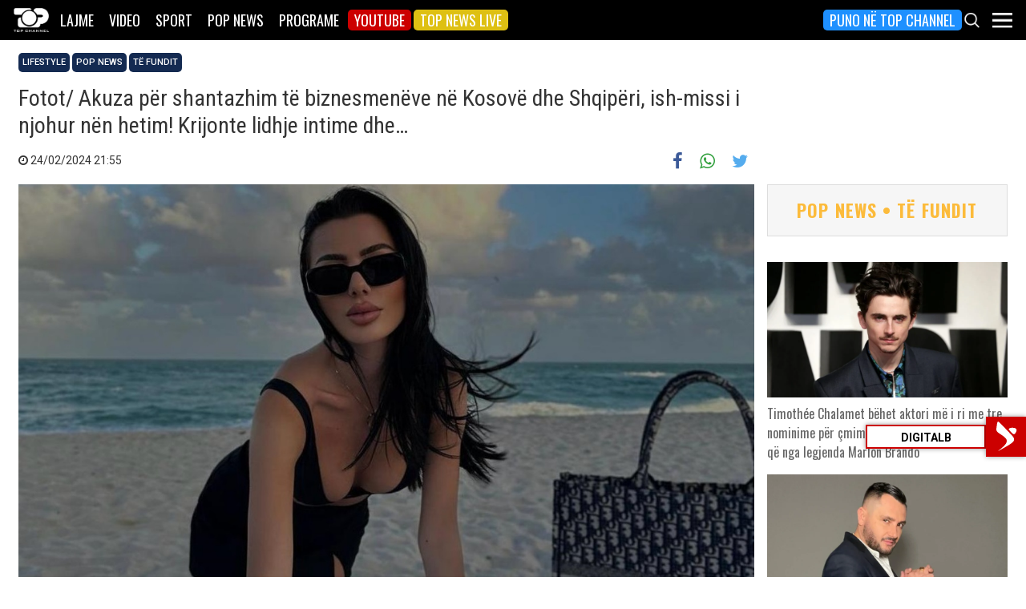

--- FILE ---
content_type: text/html; charset=UTF-8
request_url: https://top-channel.tv/2024/02/24/fotot-akuza-per-shantazhim-te-biznesmeneve-ne-kosove-dhe-shqiperi-ish-missi-i-njohur-nen-hetim-krijonte-lidhje-intime-dhe/
body_size: 13705
content:
<!DOCTYPE html>
<html lang="en-US">

<head>
	<meta http-equiv="X-UA-Compatible" content="IE=edge">
	<meta name="viewport" content="width=device-width, initial-scale=1">
	<meta content='width=device-width, initial-scale=1.0, maximum-scale=1.0, user-scalable=0' name='viewport' />
	<title>  Fotot/ Akuza për shantazhim të biznesmenëve në Kosovë dhe Shqipëri, ish-missi i njohur nën hetim! Krijonte lidhje intime dhe&#8230; - Top Channel</title>
	<meta charset="UTF-8" />
	<meta name="facebook-domain-verification" content="0q8896rl4bckxncytvruakxa9negl1" />
	<meta property="fb:app_id" content="1715618661991455" />
	<meta property="fb:pages" content="134092533150" />
	<meta property="fb:pages" content="108962328164349" />
	<meta property="fb:pages" content="103166395479985" />
	<meta property="og:type" content="website" />
	<meta property="og:locale" content="sq_AL" />
	<meta name="apple-itunes-app" content="app-id=652840314">
	<!--<meta name="google-play-app" content="app-id=com.topchannel.tv.activitys">-->

	<meta property="og:url" content="https://top-channel.tv/2024/02/24/fotot-akuza-per-shantazhim-te-biznesmeneve-ne-kosove-dhe-shqiperi-ish-missi-i-njohur-nen-hetim-krijonte-lidhje-intime-dhe/" />
	<meta property="og:title" content="Fotot/ Akuza për shantazhim të biznesmenëve në Kosovë dhe Shqipëri, ish-missi i njohur nën hetim! Krijonte lidhje intime dhe&#8230;" />
	<meta property="og:description" content="Ish-miss Kosova, Zana Berisha, është përfshirë në një sërë skandalesh vijon të jetë nën hetim në vendin e saj." />
	<meta property="og:image" content="https://top-channel.tv/wp-content/uploads/2024/02/43d12a9a-2612-4714-a713-51deb8cd6d08_sd.jpg" />

	<meta name="twitter:card" content="summary_large_image">
	<meta name="twitter:creator" content="@topchanneltv">
	<meta name="twitter:site" content="@tchbreakingnews">
	<meta name="twitter:url" content="https://top-channel.tv/2024/02/24/fotot-akuza-per-shantazhim-te-biznesmeneve-ne-kosove-dhe-shqiperi-ish-missi-i-njohur-nen-hetim-krijonte-lidhje-intime-dhe/">
	<meta name="twitter:title" content="Fotot/ Akuza për shantazhim të biznesmenëve në Kosovë dhe Shqipëri, ish-missi i njohur nën hetim! Krijonte lidhje intime dhe&#8230;">
	<meta name="twitter:description" content="Ish-miss Kosova, Zana Berisha, është përfshirë në një sërë skandalesh vijon të jetë nën hetim në vendin e saj.">
	<meta name="twitter:image" content="https://top-channel.tv/wp-content/uploads/2024/02/43d12a9a-2612-4714-a713-51deb8cd6d08_sd.jpg">
	<meta name="twitter:image:alt" content="Fotot/ Akuza për shantazhim të biznesmenëve në Kosovë dhe Shqipëri, ish-missi i njohur nën hetim! Krijonte lidhje intime dhe&#8230;">

	<meta name="google-adsense-account" content="ca-pub-9878286712228611">
	<script async src="https://pagead2.googlesyndication.com/pagead/js/adsbygoogle.js?client=ca-pub-9878286712228611"
		crossorigin="anonymous"></script>
	<meta name='robots' content='max-image-preview:large' />
	<style>img:is([sizes="auto" i], [sizes^="auto," i]) { contain-intrinsic-size: 3000px 1500px }</style>
	<link rel='stylesheet' id='wp-block-library-css' href='https://top-channel.tv/wp-includes/css/dist/block-library/style.min.css?ver=6.8.3' type='text/css' media='all' />
<style id='classic-theme-styles-inline-css' type='text/css'>
/*! This file is auto-generated */
.wp-block-button__link{color:#fff;background-color:#32373c;border-radius:9999px;box-shadow:none;text-decoration:none;padding:calc(.667em + 2px) calc(1.333em + 2px);font-size:1.125em}.wp-block-file__button{background:#32373c;color:#fff;text-decoration:none}
</style>
<style id='global-styles-inline-css' type='text/css'>
:root{--wp--preset--aspect-ratio--square: 1;--wp--preset--aspect-ratio--4-3: 4/3;--wp--preset--aspect-ratio--3-4: 3/4;--wp--preset--aspect-ratio--3-2: 3/2;--wp--preset--aspect-ratio--2-3: 2/3;--wp--preset--aspect-ratio--16-9: 16/9;--wp--preset--aspect-ratio--9-16: 9/16;--wp--preset--color--black: #000000;--wp--preset--color--cyan-bluish-gray: #abb8c3;--wp--preset--color--white: #ffffff;--wp--preset--color--pale-pink: #f78da7;--wp--preset--color--vivid-red: #cf2e2e;--wp--preset--color--luminous-vivid-orange: #ff6900;--wp--preset--color--luminous-vivid-amber: #fcb900;--wp--preset--color--light-green-cyan: #7bdcb5;--wp--preset--color--vivid-green-cyan: #00d084;--wp--preset--color--pale-cyan-blue: #8ed1fc;--wp--preset--color--vivid-cyan-blue: #0693e3;--wp--preset--color--vivid-purple: #9b51e0;--wp--preset--gradient--vivid-cyan-blue-to-vivid-purple: linear-gradient(135deg,rgba(6,147,227,1) 0%,rgb(155,81,224) 100%);--wp--preset--gradient--light-green-cyan-to-vivid-green-cyan: linear-gradient(135deg,rgb(122,220,180) 0%,rgb(0,208,130) 100%);--wp--preset--gradient--luminous-vivid-amber-to-luminous-vivid-orange: linear-gradient(135deg,rgba(252,185,0,1) 0%,rgba(255,105,0,1) 100%);--wp--preset--gradient--luminous-vivid-orange-to-vivid-red: linear-gradient(135deg,rgba(255,105,0,1) 0%,rgb(207,46,46) 100%);--wp--preset--gradient--very-light-gray-to-cyan-bluish-gray: linear-gradient(135deg,rgb(238,238,238) 0%,rgb(169,184,195) 100%);--wp--preset--gradient--cool-to-warm-spectrum: linear-gradient(135deg,rgb(74,234,220) 0%,rgb(151,120,209) 20%,rgb(207,42,186) 40%,rgb(238,44,130) 60%,rgb(251,105,98) 80%,rgb(254,248,76) 100%);--wp--preset--gradient--blush-light-purple: linear-gradient(135deg,rgb(255,206,236) 0%,rgb(152,150,240) 100%);--wp--preset--gradient--blush-bordeaux: linear-gradient(135deg,rgb(254,205,165) 0%,rgb(254,45,45) 50%,rgb(107,0,62) 100%);--wp--preset--gradient--luminous-dusk: linear-gradient(135deg,rgb(255,203,112) 0%,rgb(199,81,192) 50%,rgb(65,88,208) 100%);--wp--preset--gradient--pale-ocean: linear-gradient(135deg,rgb(255,245,203) 0%,rgb(182,227,212) 50%,rgb(51,167,181) 100%);--wp--preset--gradient--electric-grass: linear-gradient(135deg,rgb(202,248,128) 0%,rgb(113,206,126) 100%);--wp--preset--gradient--midnight: linear-gradient(135deg,rgb(2,3,129) 0%,rgb(40,116,252) 100%);--wp--preset--font-size--small: 13px;--wp--preset--font-size--medium: 20px;--wp--preset--font-size--large: 36px;--wp--preset--font-size--x-large: 42px;--wp--preset--spacing--20: 0.44rem;--wp--preset--spacing--30: 0.67rem;--wp--preset--spacing--40: 1rem;--wp--preset--spacing--50: 1.5rem;--wp--preset--spacing--60: 2.25rem;--wp--preset--spacing--70: 3.38rem;--wp--preset--spacing--80: 5.06rem;--wp--preset--shadow--natural: 6px 6px 9px rgba(0, 0, 0, 0.2);--wp--preset--shadow--deep: 12px 12px 50px rgba(0, 0, 0, 0.4);--wp--preset--shadow--sharp: 6px 6px 0px rgba(0, 0, 0, 0.2);--wp--preset--shadow--outlined: 6px 6px 0px -3px rgba(255, 255, 255, 1), 6px 6px rgba(0, 0, 0, 1);--wp--preset--shadow--crisp: 6px 6px 0px rgba(0, 0, 0, 1);}:where(.is-layout-flex){gap: 0.5em;}:where(.is-layout-grid){gap: 0.5em;}body .is-layout-flex{display: flex;}.is-layout-flex{flex-wrap: wrap;align-items: center;}.is-layout-flex > :is(*, div){margin: 0;}body .is-layout-grid{display: grid;}.is-layout-grid > :is(*, div){margin: 0;}:where(.wp-block-columns.is-layout-flex){gap: 2em;}:where(.wp-block-columns.is-layout-grid){gap: 2em;}:where(.wp-block-post-template.is-layout-flex){gap: 1.25em;}:where(.wp-block-post-template.is-layout-grid){gap: 1.25em;}.has-black-color{color: var(--wp--preset--color--black) !important;}.has-cyan-bluish-gray-color{color: var(--wp--preset--color--cyan-bluish-gray) !important;}.has-white-color{color: var(--wp--preset--color--white) !important;}.has-pale-pink-color{color: var(--wp--preset--color--pale-pink) !important;}.has-vivid-red-color{color: var(--wp--preset--color--vivid-red) !important;}.has-luminous-vivid-orange-color{color: var(--wp--preset--color--luminous-vivid-orange) !important;}.has-luminous-vivid-amber-color{color: var(--wp--preset--color--luminous-vivid-amber) !important;}.has-light-green-cyan-color{color: var(--wp--preset--color--light-green-cyan) !important;}.has-vivid-green-cyan-color{color: var(--wp--preset--color--vivid-green-cyan) !important;}.has-pale-cyan-blue-color{color: var(--wp--preset--color--pale-cyan-blue) !important;}.has-vivid-cyan-blue-color{color: var(--wp--preset--color--vivid-cyan-blue) !important;}.has-vivid-purple-color{color: var(--wp--preset--color--vivid-purple) !important;}.has-black-background-color{background-color: var(--wp--preset--color--black) !important;}.has-cyan-bluish-gray-background-color{background-color: var(--wp--preset--color--cyan-bluish-gray) !important;}.has-white-background-color{background-color: var(--wp--preset--color--white) !important;}.has-pale-pink-background-color{background-color: var(--wp--preset--color--pale-pink) !important;}.has-vivid-red-background-color{background-color: var(--wp--preset--color--vivid-red) !important;}.has-luminous-vivid-orange-background-color{background-color: var(--wp--preset--color--luminous-vivid-orange) !important;}.has-luminous-vivid-amber-background-color{background-color: var(--wp--preset--color--luminous-vivid-amber) !important;}.has-light-green-cyan-background-color{background-color: var(--wp--preset--color--light-green-cyan) !important;}.has-vivid-green-cyan-background-color{background-color: var(--wp--preset--color--vivid-green-cyan) !important;}.has-pale-cyan-blue-background-color{background-color: var(--wp--preset--color--pale-cyan-blue) !important;}.has-vivid-cyan-blue-background-color{background-color: var(--wp--preset--color--vivid-cyan-blue) !important;}.has-vivid-purple-background-color{background-color: var(--wp--preset--color--vivid-purple) !important;}.has-black-border-color{border-color: var(--wp--preset--color--black) !important;}.has-cyan-bluish-gray-border-color{border-color: var(--wp--preset--color--cyan-bluish-gray) !important;}.has-white-border-color{border-color: var(--wp--preset--color--white) !important;}.has-pale-pink-border-color{border-color: var(--wp--preset--color--pale-pink) !important;}.has-vivid-red-border-color{border-color: var(--wp--preset--color--vivid-red) !important;}.has-luminous-vivid-orange-border-color{border-color: var(--wp--preset--color--luminous-vivid-orange) !important;}.has-luminous-vivid-amber-border-color{border-color: var(--wp--preset--color--luminous-vivid-amber) !important;}.has-light-green-cyan-border-color{border-color: var(--wp--preset--color--light-green-cyan) !important;}.has-vivid-green-cyan-border-color{border-color: var(--wp--preset--color--vivid-green-cyan) !important;}.has-pale-cyan-blue-border-color{border-color: var(--wp--preset--color--pale-cyan-blue) !important;}.has-vivid-cyan-blue-border-color{border-color: var(--wp--preset--color--vivid-cyan-blue) !important;}.has-vivid-purple-border-color{border-color: var(--wp--preset--color--vivid-purple) !important;}.has-vivid-cyan-blue-to-vivid-purple-gradient-background{background: var(--wp--preset--gradient--vivid-cyan-blue-to-vivid-purple) !important;}.has-light-green-cyan-to-vivid-green-cyan-gradient-background{background: var(--wp--preset--gradient--light-green-cyan-to-vivid-green-cyan) !important;}.has-luminous-vivid-amber-to-luminous-vivid-orange-gradient-background{background: var(--wp--preset--gradient--luminous-vivid-amber-to-luminous-vivid-orange) !important;}.has-luminous-vivid-orange-to-vivid-red-gradient-background{background: var(--wp--preset--gradient--luminous-vivid-orange-to-vivid-red) !important;}.has-very-light-gray-to-cyan-bluish-gray-gradient-background{background: var(--wp--preset--gradient--very-light-gray-to-cyan-bluish-gray) !important;}.has-cool-to-warm-spectrum-gradient-background{background: var(--wp--preset--gradient--cool-to-warm-spectrum) !important;}.has-blush-light-purple-gradient-background{background: var(--wp--preset--gradient--blush-light-purple) !important;}.has-blush-bordeaux-gradient-background{background: var(--wp--preset--gradient--blush-bordeaux) !important;}.has-luminous-dusk-gradient-background{background: var(--wp--preset--gradient--luminous-dusk) !important;}.has-pale-ocean-gradient-background{background: var(--wp--preset--gradient--pale-ocean) !important;}.has-electric-grass-gradient-background{background: var(--wp--preset--gradient--electric-grass) !important;}.has-midnight-gradient-background{background: var(--wp--preset--gradient--midnight) !important;}.has-small-font-size{font-size: var(--wp--preset--font-size--small) !important;}.has-medium-font-size{font-size: var(--wp--preset--font-size--medium) !important;}.has-large-font-size{font-size: var(--wp--preset--font-size--large) !important;}.has-x-large-font-size{font-size: var(--wp--preset--font-size--x-large) !important;}
:where(.wp-block-post-template.is-layout-flex){gap: 1.25em;}:where(.wp-block-post-template.is-layout-grid){gap: 1.25em;}
:where(.wp-block-columns.is-layout-flex){gap: 2em;}:where(.wp-block-columns.is-layout-grid){gap: 2em;}
:root :where(.wp-block-pullquote){font-size: 1.5em;line-height: 1.6;}
</style>
<link rel='stylesheet' id='bootstrap-css' href='https://top-channel.tv/wp-content/themes/topchannel/assets/ext/bootstrap/css/bootstrap.min.css?ver=3.3.7.20260118' type='text/css' media='all' />
<link rel='stylesheet' id='tch-main-style-css' href='https://top-channel.tv/wp-content/themes/topchannel/style.css?ver=1.0.20260118' type='text/css' media='all' />
<link rel='stylesheet' id='font-awesome-css' href='https://top-channel.tv/wp-content/themes/topchannel/assets/ext/font-awesome/css/font-awesome.min.css?ver=4.7.0.20260118' type='text/css' media='all' />
<link rel='stylesheet' id='tch-election-block-style-css' href='https://top-channel.tv/wp-content/themes/topchannel/election.css?ver=1.0.20260118' type='text/css' media='all' />
<link rel='stylesheet' id='tch-custom-category-style-css' href='https://top-channel.tv/wp-content/themes/topchannel/customCategoryStyle.css?ver=1.0.20260118' type='text/css' media='all' />
<link rel='stylesheet' id='article-gallery-style-css' href='https://top-channel.tv/wp-content/themes/topchannel/gallery-style.css?ver=1.0.20260118' type='text/css' media='all' />
<script type="text/javascript" src="https://top-channel.tv/wp-content/themes/topchannel/assets/ext/jquery/jquery-3.7.1.min.js?ver=1" id="jquery-js"></script>
<script type="text/javascript" src="https://top-channel.tv/wp-content/themes/topchannel/assets/ext/prebid/prebid10.17.0.js?ver=1.0.0.20260118" id="prebid-js"></script>
<script type="text/javascript" src="https://top-channel.tv/wp-content/themes/topchannel/gam.js?ver=1.0.0.20260118" id="gam-js"></script>
<link rel="canonical" href="https://top-channel.tv/2024/02/24/fotot-akuza-per-shantazhim-te-biznesmeneve-ne-kosove-dhe-shqiperi-ish-missi-i-njohur-nen-hetim-krijonte-lidhje-intime-dhe/" />
<link rel="alternate" title="oEmbed (JSON)" type="application/json+oembed" href="https://top-channel.tv/wp-json/oembed/1.0/embed?url=https%3A%2F%2Ftop-channel.tv%2F2024%2F02%2F24%2Ffotot-akuza-per-shantazhim-te-biznesmeneve-ne-kosove-dhe-shqiperi-ish-missi-i-njohur-nen-hetim-krijonte-lidhje-intime-dhe%2F" />
<link rel="alternate" title="oEmbed (XML)" type="text/xml+oembed" href="https://top-channel.tv/wp-json/oembed/1.0/embed?url=https%3A%2F%2Ftop-channel.tv%2F2024%2F02%2F24%2Ffotot-akuza-per-shantazhim-te-biznesmeneve-ne-kosove-dhe-shqiperi-ish-missi-i-njohur-nen-hetim-krijonte-lidhje-intime-dhe%2F&#038;format=xml" />

	<!--[if lt IE 9]>
	<script src="https://oss.maxcdn.com/html5shiv/3.7.3/html5shiv.min.js"></script>
	<script src="https://oss.maxcdn.com/respond/1.4.2/respond.min.js"></script>
	<![endif]-->
	
	<script>
		var pageType = "article";
		var contentCategory = "";
	</script>


	<!-- Google tag (gtag.js) -->
	<script async src="https://www.googletagmanager.com/gtag/js?id=G-ZSFJQH1PRP"></script>
	<script>
		window.dataLayer = window.dataLayer || [];

		function gtag() {
			dataLayer.push(arguments);
		}
		gtag('js', new Date());
		gtag('config', 'G-ZSFJQH1PRP');
	</script>

	<!-- DFP Ads -->
	<script async='async' src='https://www.googletagservices.com/tag/js/gpt.js'></script>
	<script>
		var ajaxurl = "https://top-channel.tv/wp-admin/admin-ajax.php";
	</script>

	<link rel="apple-touch-icon" sizes="57x57" href="/icons/apple-icon-57x57.png">
	<link rel="apple-touch-icon" sizes="60x60" href="/icons/apple-icon-60x60.png">
	<link rel="apple-touch-icon" sizes="72x72" href="/icons/apple-icon-72x72.png">
	<link rel="apple-touch-icon" sizes="76x76" href="/icons/apple-icon-76x76.png">
	<link rel="apple-touch-icon" sizes="114x114" href="/icons/apple-icon-114x114.png">
	<link rel="apple-touch-icon" sizes="120x120" href="/icons/apple-icon-120x120.png">
	<link rel="apple-touch-icon" sizes="144x144" href="/icons/apple-icon-144x144.png">
	<link rel="apple-touch-icon" sizes="152x152" href="/icons/apple-icon-152x152.png">
	<link rel="apple-touch-icon" sizes="180x180" href="/icons/apple-icon-180x180.png">
	<link rel="icon" type="image/png" sizes="192x192" href="/icons/android-icon-192x192.png">
	<link rel="icon" type="image/png" sizes="32x32" href="/icons/favicon-32x32.png">
	<link rel="icon" type="image/png" sizes="96x96" href="/icons/favicon-96x96.png">
	<link rel="icon" type="image/png" sizes="16x16" href="/icons/favicon-16x16.png">
	<link rel="manifest" href="/icons/manifest.json">
	<meta name="msapplication-TileColor" content="#ffffff">
	<meta name="msapplication-TileImage" content="/icons/ms-icon-144x144.png">
	<meta name="theme-color" content="#142a51">


			<!-- Taboola -->
		<script type="text/javascript">
			window._taboola = window._taboola || [];
			_taboola.push({
				article: 'auto'
			});
			! function(e, f, u, i) {
				if (!document.getElementById(i)) {
					e.async = 1;
					e.src = u;
					e.id = i;
					f.parentNode.insertBefore(e, f);
				}
			}(document.createElement('script'),
				document.getElementsByTagName('script')[0],
				'//cdn.taboola.com/libtrc/top-channeltv-network/loader.js',
				'tb_loader_script');
			if (window.performance && typeof window.performance.mark == 'function') {
				window.performance.mark('tbl_ic');
			}
		</script>
		<!-- End of Taboola -->
	
	<script type="application/ld+json">
		{
			"@context": "https://schema.org",
			"@type": "Organization",
			"name": "Top Channel Sh.a.",
			"url": "https://top-channel.tv/",
			"sameAs": [
				"https://www.facebook.com/topchannel",
				"https://www.instagram.com/topchannelalbania/",
				"https://twitter.com/topchanneltv",
				"https://www.youtube.com/user/TopChannelAlbania"
			]
		}
	</script>
		</head>

<body class="wp-singular post-template-default single single-post postid-2708439 single-format-standard wp-theme-topchannel lifestyle popnews te-fundit">
	<div class="container-fluid siteContainer">

		

		<div class="topContainer">
			<div class="topInnerContainer">

				<div class="logoContainer">
					<a href="https://top-channel.tv/">
						<img src="https://top-channel.tv/wp-content/themes/topchannel/assets/images/logo.png" />
						<div class="clearfix"></div>
					</a>
					<div class="clearfix"></div>
				</div>

				<div class="bigMenu hidden-xs">
					<div class="menuContainer"><ul id="topMenu" class="menuUL"><li id="menu-item-18542" class="menu-item menu-item-type-custom menu-item-object-custom menu-item-18542"><a href="https://top-channel.tv/kreu/">Lajme</a></li>
<li id="menu-item-18545" class="menu-item menu-item-type-post_type_archive menu-item-object-video menu-item-18545"><a href="https://top-channel.tv/video/">Video</a></li>
<li id="menu-item-18587" class="menu-item menu-item-type-post_type menu-item-object-page menu-item-18587"><a href="https://top-channel.tv/sport/">Sport</a></li>
<li id="menu-item-18588" class="menu-item menu-item-type-post_type menu-item-object-page menu-item-18588"><a href="https://top-channel.tv/popnews/">Pop News</a></li>
<li id="menu-item-18712" class="menu-item menu-item-type-post_type_archive menu-item-object-programe menu-item-18712"><a href="https://top-channel.tv/programe/">Programe</a></li>
<li id="menu-item-965329" class="top-youtube-red menu-item menu-item-type-custom menu-item-object-custom menu-item-965329"><a href="https://www.youtube.com/subscription_center?add_user=TopChannelAlbania">Youtube</a></li>
<li id="menu-item-806108" class="orange menu-item menu-item-type-post_type menu-item-object-page menu-item-806108"><a href="https://top-channel.tv/topnewslive/">Top News LIVE</a></li>
<li id="menu-item-3244551" class="puno-top-channel menu-item menu-item-type-post_type menu-item-object-page menu-item-3244551"><a href="https://top-channel.tv/mundesi-punesimi/">Puno në Top Channel</a></li>
</ul></div><!-- Cached Nav: topMenu -->									</div>

				<div class="menuButtonContainer pull-right">
					<!-- 					<a href="/topnewslive/" class="topnewslive visible-xs"><img src="https://top-channel.tv/wp-content/themes/topchannel/assets/images/tnw.png" /></a> -->
					<a href="#" class="searchIcon"><img
							src="https://top-channel.tv/wp-content/themes/topchannel/assets/images/search.png" /></a>
					<a href="#" class="menuIcon"><img
							src="https://top-channel.tv/wp-content/themes/topchannel/assets/images/menu.png" /></a>
					<div class="clearfix"></div>
				</div>
				<div class="clearfix"></div>
			</div>
			<div class="clearfix"></div>
		</div>

		<div class="mainMenu">

			<div class="siteWidthContainer">
				<div class="col-xs-12 col-sm-2 col-md-2 col-lg-2 col">
					<div class="menuContainer"><ul id="newsMenu1" class="menuUL"><li id="menu-item-18518" class="menu-item menu-item-type-custom menu-item-object-custom menu-item-18518"><a href="https://top-channel.tv/kreu/">Lajme</a></li>
<li id="menu-item-18519" class="menu-item menu-item-type-taxonomy menu-item-object-category current-post-ancestor current-menu-parent current-post-parent menu-item-18519"><a href="https://top-channel.tv/artikuj/vendi/politike/">Politikë</a></li>
<li id="menu-item-18521" class="menu-item menu-item-type-taxonomy menu-item-object-category menu-item-18521"><a href="https://top-channel.tv/artikuj/vendi/kronike/">Kronikë</a></li>
<li id="menu-item-18520" class="menu-item menu-item-type-taxonomy menu-item-object-category menu-item-18520"><a href="https://top-channel.tv/artikuj/vendi/aktualitet/">Aktualitet</a></li>
<li id="menu-item-247249" class="menu-item menu-item-type-taxonomy menu-item-object-category menu-item-247249"><a href="https://top-channel.tv/artikuj/vendi/ekonomi/">Ekonomi</a></li>
<li id="menu-item-18522" class="menu-item menu-item-type-taxonomy menu-item-object-category menu-item-18522"><a href="https://top-channel.tv/artikuj/vendi/sociale/">Sociale</a></li>
<li id="menu-item-648489" class="menu-item menu-item-type-taxonomy menu-item-object-videot menu-item-648489"><a href="https://top-channel.tv/videot/lajme/">Video</a></li>
<li id="menu-item-806131" class="menu-item menu-item-type-post_type menu-item-object-page menu-item-806131"><a href="https://top-channel.tv/topnewslive/">Top News LIVE</a></li>
</ul></div><!-- Cached Nav: newsMenu1 -->				</div>

				<div class="col-xs-12 col-sm-2 col-md-2 col-lg-2 col">
					<div class="menuContainer"><ul id="newsMenu2" class="menuUL"><li id="menu-item-18524" class="menu-item menu-item-type-taxonomy menu-item-object-category menu-item-18524"><a href="https://top-channel.tv/artikuj/bota/">Bota</a></li>
<li id="menu-item-2623901" class="menu-item menu-item-type-taxonomy menu-item-object-category menu-item-2623901"><a href="https://top-channel.tv/artikuj/opinion/">Opinion</a></li>
<li id="menu-item-780739" class="menu-item menu-item-type-taxonomy menu-item-object-category menu-item-780739"><a href="https://top-channel.tv/artikuj/vendi/koment/">Koment</a></li>
<li id="menu-item-18525" class="menu-item menu-item-type-taxonomy menu-item-object-category menu-item-18525"><a href="https://top-channel.tv/artikuj/rajoni/">Kosova dhe Rajoni</a></li>
<li id="menu-item-18527" class="menu-item menu-item-type-taxonomy menu-item-object-category menu-item-18527"><a href="https://top-channel.tv/artikuj/teknologji/">Shkencë dhe Teknologji</a></li>
<li id="menu-item-798696" class="menu-item menu-item-type-taxonomy menu-item-object-category menu-item-798696"><a href="https://top-channel.tv/artikuj/teknologji/auto/">Auto</a></li>
</ul></div><!-- Cached Nav: newsMenu2 -->				</div>

				<div class="col-xs-12 col-sm-2 col-md-2 col-lg-2 col visible-xs">
					<div class="menuContainer"><ul id="videoMenu" class="menuUL"><li id="menu-item-655471" class="menu-item menu-item-type-post_type_archive menu-item-object-video menu-item-655471"><a href="https://top-channel.tv/video/">Video</a></li>
<li id="menu-item-655473" class="menu-item menu-item-type-taxonomy menu-item-object-videot menu-item-655473"><a href="https://top-channel.tv/videot/programe/">Programe</a></li>
<li id="menu-item-655472" class="menu-item menu-item-type-taxonomy menu-item-object-videot menu-item-655472"><a href="https://top-channel.tv/videot/lajme/">Lajme</a></li>
</ul></div><!-- Cached Nav: videoMenu -->				</div>

				<div class="clearfix visible-xs"></div>

				<div class="col-xs-12 col-sm-2 col-md-2 col-lg-2 col">
					<div class="menuContainer"><ul id="sportsMenu" class="menuUL"><li id="menu-item-18592" class="menu-item menu-item-type-post_type menu-item-object-page menu-item-18592"><a href="https://top-channel.tv/sport/">Sport</a></li>
<li id="menu-item-3164066" class="menu-item menu-item-type-taxonomy menu-item-object-category menu-item-3164066"><a href="https://top-channel.tv/artikuj/sport/kombetarja/">Kombëtarja</a></li>
<li id="menu-item-3164067" class="menu-item menu-item-type-taxonomy menu-item-object-category menu-item-3164067"><a href="https://top-channel.tv/artikuj/sport/kategoria-superiore/">Kategoria Superiore</a></li>
<li id="menu-item-3164068" class="menu-item menu-item-type-taxonomy menu-item-object-category menu-item-3164068"><a href="https://top-channel.tv/artikuj/sport/kategoria-e-pare/">Kategoria e Parë</a></li>
<li id="menu-item-3164069" class="menu-item menu-item-type-taxonomy menu-item-object-category menu-item-3164069"><a href="https://top-channel.tv/artikuj/sport/premier-league/">Premier League</a></li>
<li id="menu-item-3164071" class="menu-item menu-item-type-taxonomy menu-item-object-category menu-item-3164071"><a href="https://top-channel.tv/artikuj/sport/la-liga/">La Liga</a></li>
<li id="menu-item-3164073" class="menu-item menu-item-type-taxonomy menu-item-object-category menu-item-3164073"><a href="https://top-channel.tv/artikuj/sport/serie-a/">Serie A</a></li>
<li id="menu-item-3164075" class="menu-item menu-item-type-taxonomy menu-item-object-category menu-item-3164075"><a href="https://top-channel.tv/artikuj/sport/shumesportesh/">Shumësportësh</a></li>
<li id="menu-item-3164076" class="menu-item menu-item-type-taxonomy menu-item-object-category menu-item-3164076"><a href="https://top-channel.tv/artikuj/sport/sport-gossip/">Sport Gossip</a></li>
</ul></div><!-- Cached Nav: sportsMenu -->				</div>

				<div class="col-xs-12 col-sm-2 col-md-2 col-lg-2 col">
					<div class="menuContainer"><ul id="popnewsMenu" class="menuUL"><li id="menu-item-18591" class="menu-item menu-item-type-post_type menu-item-object-page menu-item-18591"><a href="https://top-channel.tv/popnews/">Pop News</a></li>
<li id="menu-item-247475" class="menu-item menu-item-type-post_type menu-item-object-page menu-item-247475"><a href="https://top-channel.tv/popnews/">Showbiz</a></li>
<li id="menu-item-18530" class="menu-item menu-item-type-taxonomy menu-item-object-category menu-item-18530"><a href="https://top-channel.tv/artikuj/popnews/lifestyle/">Lifestyle</a></li>
<li id="menu-item-659608" class="menu-item menu-item-type-taxonomy menu-item-object-category menu-item-659608"><a href="https://top-channel.tv/artikuj/popnews/fashion/">Fashion</a></li>
<li id="menu-item-659609" class="menu-item menu-item-type-taxonomy menu-item-object-category menu-item-659609"><a href="https://top-channel.tv/artikuj/popnews/shendeti/">Shëndeti</a></li>
<li id="menu-item-659607" class="menu-item menu-item-type-taxonomy menu-item-object-category menu-item-659607"><a href="https://top-channel.tv/artikuj/popnews/dieta/">Dieta</a></li>
<li id="menu-item-716679" class="menu-item menu-item-type-taxonomy menu-item-object-category menu-item-716679"><a href="https://top-channel.tv/artikuj/popnews/receta-gatimi/">Receta gatimi</a></li>
</ul></div><!-- Cached Nav: popnewsMenu -->				</div>


				<div class="col-xs-12 col-sm-2 col-md-2 col-lg-2 col">
					<div class="menuContainer"><ul id="tvMenu" class="menuUL"><li id="menu-item-18713" class="menu-item menu-item-type-post_type_archive menu-item-object-programe menu-item-18713"><a href="https://top-channel.tv/programe/">Programe</a></li>
<li id="menu-item-2965450" class="menu-item menu-item-type-custom menu-item-object-custom menu-item-2965450"><a href="https://bigbrothervip.top-channel.tv/">Big Brother VIP</a></li>
<li id="menu-item-2007890" class="menu-item menu-item-type-post_type menu-item-object-programe menu-item-2007890"><a href="https://top-channel.tv/programe/perputhen/">Për’puthen</a></li>
<li id="menu-item-2007891" class="menu-item menu-item-type-post_type menu-item-object-programe menu-item-2007891"><a href="https://top-channel.tv/programe/shqiperia-live/">Shqipëria LIVE</a></li>
<li id="menu-item-247538" class="menu-item menu-item-type-post_type menu-item-object-programe menu-item-247538"><a href="https://top-channel.tv/programe/fiksfare/">Fiks Fare</a></li>
<li id="menu-item-18553" class="menu-item menu-item-type-taxonomy menu-item-object-videot menu-item-18553"><a href="https://top-channel.tv/videot/programe/">Video</a></li>
<li id="menu-item-248057" class="menu-item menu-item-type-post_type_archive menu-item-object-programe menu-item-248057"><a href="https://top-channel.tv/programe/">Të gjitha programet</a></li>
<li id="menu-item-873786" class="menu-item menu-item-type-post_type menu-item-object-page menu-item-873786"><a href="https://top-channel.tv/guida/">Guida TV</a></li>
</ul></div><!-- Cached Nav: tvMenu -->				</div>

				<div class="col-xs-12 col-sm-2 col-md-2 col-lg-2 col">
					<div class="menuContainer"><ul id="tchMenu" class="menuUL"><li id="menu-item-18539" class="menu-item menu-item-type-post_type menu-item-object-page menu-item-18539"><a href="https://top-channel.tv/rreth-top-channel/">Top Channel</a></li>
<li id="menu-item-18551" class="menu-item menu-item-type-post_type menu-item-object-page menu-item-18551"><a href="https://top-channel.tv/rreth-top-channel/">Rreth Top Channel</a></li>
<li id="menu-item-2985343" class="menu-item menu-item-type-custom menu-item-object-custom menu-item-2985343"><a href="https://tickets.top-media.al/">Bileta</a></li>
<li id="menu-item-18540" class="menu-item menu-item-type-post_type menu-item-object-page menu-item-18540"><a href="https://top-channel.tv/rreth-top-channel/kontakt/">Kontakt</a></li>
<li id="menu-item-18538" class="menu-item menu-item-type-post_type menu-item-object-page menu-item-18538"><a href="https://top-channel.tv/mundesi-punesimi/">Puno në Top Channel</a></li>
<li id="menu-item-2543732" class="menu-item menu-item-type-post_type menu-item-object-page menu-item-2543732"><a href="https://top-channel.tv/privacy-policy-terms-of-use/">Privacy Policy &#038; Terms of Use</a></li>
</ul></div><!-- Cached Nav: tchMenu -->				</div>

				<div class="clearfix"></div>
			</div>
			<div class="clearfix"></div>
		</div>

		<div class="searchBox">
			<div class="siteWidthContainer">
				<form method="get" action="https://top-channel.tv/">
					<input pattern=".{3,}" required type="text" name="s" id="s" placeholder="Kerko..." class="txt" />
					<button type="submit" class="startSearch">
						<i class="fa fa-search" aria-hidden="true"></i>
					</button>
					<div class="clearfix"></div>
				</form>
				<div class="clearfix"></div>
			</div>
		</div>

		<div class="contentWrapper">
<script>
	jQuery(document).ready(function() {
		maar('2708439');
	});
</script>
<div class="siteWidthContainer">

	<article class="col-xs-12 col-sm-12 col-md-8 col-lg-9">
		<div class="inner titleInner">
							<div class="categories">
											<a class="filter" href="https://top-channel.tv/artikuj/popnews/lifestyle/">Lifestyle</a>
											<a class="filter" href="https://top-channel.tv/artikuj/popnews/">Pop News</a>
											<a class="filter" href="https://top-channel.tv/artikuj/te-fundit/">Të Fundit</a>
									</div>
						<div class="title">
				<h1>Fotot/ Akuza për shantazhim të biznesmenëve në Kosovë dhe Shqipëri, ish-missi i njohur nën hetim! Krijonte lidhje intime dhe&#8230;</h1>
				<div class="date col-xs-6 col-sm-6 col-md-6 col-lg-6">
					<i class="fa fa-clock-o" aria-hidden="true"></i> 24/02/2024 21:55					<div class="clearfix"></div>
				</div>
				<div class="articleSharing col-xs-6 col-sm-6 col-md-6 col-lg-6">
					<div class="clearfix"></div>
<div class="sharing">
    <a href="https://www.facebook.com/dialog/feed?app_id=1715618661991455&display=popup&link=https://top-channel.tv/2024/02/24/fotot-akuza-per-shantazhim-te-biznesmeneve-ne-kosove-dhe-shqiperi-ish-missi-i-njohur-nen-hetim-krijonte-lidhje-intime-dhe/&redirect_uri=https://top-channel.tv/2024/02/24/fotot-akuza-per-shantazhim-te-biznesmeneve-ne-kosove-dhe-shqiperi-ish-missi-i-njohur-nen-hetim-krijonte-lidhje-intime-dhe/" target="_blank" class="shareIcon facebook">
        <span class="fa fa-facebook"></span>
    </a>
    <a href="whatsapp://send?text=https://top-channel.tv/2024/02/24/fotot-akuza-per-shantazhim-te-biznesmeneve-ne-kosove-dhe-shqiperi-ish-missi-i-njohur-nen-hetim-krijonte-lidhje-intime-dhe/" data-action="share/whatsapp/share" target="_blank" class="shareIcon whatsapp">
        <span class="fa fa-whatsapp"></span>
    </a>
    <a href="https://twitter.com/intent/tweet?text=Fotot%2F+Akuza+p%C3%ABr+shantazhim+t%C3%AB+biznesmen%C3%ABve+n%C3%AB+Kosov%C3%AB+dhe+Shqip%C3%ABri%2C+ish-missi+i+njohur+n%C3%ABn+hetim%21+Krijonte+lidhje+intime+dhe%26%238230%3B&via=topchanneltv&url=https://top-channel.tv/2024/02/24/fotot-akuza-per-shantazhim-te-biznesmeneve-ne-kosove-dhe-shqiperi-ish-missi-i-njohur-nen-hetim-krijonte-lidhje-intime-dhe/" target="_blank" class="shareIcon twitter">
        <span class="fa fa-twitter"></span>
    </a>
    <div class="clearfix"></div>
</div>
<div class="clearfix"></div>				</div>
				<div class="clearfix"></div>
			</div>
			<div class="clearfix"></div>
		</div>
		<div class="clearfix"></div>
	</article>
	<div class="clearfix"></div>

	<article class="col-xs-12 col-sm-12 col-md-8 col-lg-9">

					<div class="featuredImageContainer">
				<img src="https://top-channel.tv/wp-content/uploads/2024/02/43d12a9a-2612-4714-a713-51deb8cd6d08_sd.jpg" class="img-responsive fullWidthImage articleImage" />
								<div class="clearfix"></div>
			</div>
							<div class="clearfix"></div>

		<div class="inner">
			<div class="articleContent">
									<div class="firstP">
						<p>Ish-miss Kosova, Zana Berisha, është përfshirë në një sërë skandalesh vijon të jetë nën hetim në vendin e saj.</p>
						<div class="clearfix"></div>
					</div>
				
				<div class="clearfix"></div>
				<div class="adGroupWrapper"><div class="adGroupWrapperInner" data-max-slots="2"></div></div>				<div class="clearfix"></div>


				<p>Kjo ka ndodhur për shkak të shantazheve që 29-vjeçarja i ka bërë ish-partnerëve të saj, me qëllim zhvaten dhe përfitimin.</p>
<p>Mediat në Kosovë shkruajnë se ajo ka ushtruar presione të ndryshme ndaj disa biznesmenëve. Fillimisht e reja ka krijuar lidhje intime gjatë se cilave iu ka zhvatur shuma të konsiderueshme parash.</p><div class="adGroupWrapper"><div class="adGroupWrapperInner" data-max-slots="2"></div></div>
<p>Ndër të tjerat, mediat në Kosovë, shkruajnë se viktima të këtyre shantazheve kanë qenë edhe bisnesmenë shqiptar, me të cilët dyshohet kishte lidhje jashtëmartesore.</p>
<p>Ekzistojnë dyshime se të gjitha kërcënimet dhe shantazhet që Zana Berisha i bën në bashkëpunim, pasi ka mbështetje nga një rreth i ngushtë personash, ndërsa personi kryesor mund të jetë në një marrëdhënie me të.</p>
</p><div class="adGroupWrapper"><div class="adGroupWrapperInner" data-max-slots="2"></div></div>
				
				<div class="clearfix"></div>
									
<div class="bigGalleryBox" id="g">
	<div class="col-xs-12 col-md-12 col-sm-12 col-lg-12 bgbC noPadding">
		
		<div class="clearfix"></div>
		<div class="current">
			<div class="title">FOTO GALERI</div>
			<div class="cn pull-right">1/18</div>
			<div class="clearfix"></div>
		</div>
		<div class="clearfix"></div>

		<div class="imageHolder">
			<img src="https://top-channel.tv/wp-content/uploads/2024/02/WhatsApp-Image-2024-02-24-at-21.53.59-2.jpeg" class="img-responsive fullWidthImage" />
						<a href="https://top-channel.tv/2024/02/24/fotot-akuza-per-shantazhim-te-biznesmeneve-ne-kosove-dhe-shqiperi-ish-missi-i-njohur-nen-hetim-krijonte-lidhje-intime-dhe/?foto=2#g" class="galleryNav galleryRight"><i class="fa fa-angle-double-right" aria-hidden="true"></i></a>			<div class="clearfix"></div>
		</div>
		<div class="clearfix"></div>

		
		<div class="clearfix"></div>
		
				<div class="clearfix"></div>
	</div>
	<div class="clearfix"></div>
</div>

<div class="clearfix"></div>	
								<div class="clearfix"></div>

				<p class="last">
					<strong>
						Top Channel
					</strong>
				</p>
				<div class="clearfix"></div>
				<div class="adGroupWrapper"><div class="adGroupWrapperInner" data-max-slots="2"></div></div>				<div class="clearfix"></div>

				<div class="clearfix mb32"></div>
				<!-- Taboola -->
				<div id="taboola-below-article-thumbnails"></div>
				<script type="text/javascript">
					window._taboola = window._taboola || [];
					_taboola.push({
						mode: 'alternating-thumbnails-a',
						container: 'taboola-below-article-thumbnails',
						placement: 'Below Article Thumbnails',
						target_type: 'mix'
					});
				</script>
				<!-- End of Taboola -->
				<div class="clearfix"></div>
			</div>
			<div class="clearfix"></div>
		</div>
		<div class="clearfix"></div>
					<script>
				jQuery(document).ready(function($) {
					$.ajax({
						type: "GET",
						url: ajaxurl,
						data: {
							action: 'getFeaturedPoll'
						},
						success: function(data) {
							$('.featuredPoll').html(data);
						}
					});
				});
			</script>
			<div class="featuredPoll"></div>
			<div class="clearfix"></div>
		
		<div class="extras">

			
																	
<div class="threeGrid  pt20">
	<div class="siteWidthContainer">
				<div class="boxTitle">
				<div class="vline"></div>
				<a href="https://top-channel.tv/artikuj/popnews/lifestyle/">Lifestyle &raquo;</a>
				<div class="clearfix"></div>
			</div>
		
		<div class="articles">
											<div class="article col-xs-12 col-sm-4 col-md-4 col-lg-4 article-1">
					<a href="https://top-channel.tv/2026/02/02/bota-e-kinemase-ne-zi-ndahet-nga-jeta-ne-moshen-55-vjecare-aktori-i-njohur-meksikan-i-narcos/" class="imageContainer ">
						<img src="https://top-channel.tv/wp-content/uploads/2026/02/17700469991239_sd-800x450.jpg" class="img-responsive fullWidthImage" />
																		<div class="clearfix"></div>
					</a>
					<div class="clearfix"></div>
					<a href="https://top-channel.tv/2026/02/02/bota-e-kinemase-ne-zi-ndahet-nga-jeta-ne-moshen-55-vjecare-aktori-i-njohur-meksikan-i-narcos/" class="articleTitle">
						Bota e kinemasë në zi, ndahet nga jeta në moshën 55-vjeçare aktori i njohur meksikan i Narcos						<br />
						<div class="date"><i class="fa fa-clock-o" aria-hidden="true"></i> 02/02 22:12</div>
					</a>
				</div>
				
								<div class="article col-xs-12 col-sm-4 col-md-4 col-lg-4 article-2">
					<a href="https://top-channel.tv/2026/02/02/nje-specie-e-re-dinosauri-e-vogel-eshte-zbuluar-ne-spanje/" class="imageContainer hidden-xs">
						<img src="https://top-channel.tv/wp-content/uploads/2026/02/deinosauros-ispania-800x450.jpg" class="img-responsive fullWidthImage" />
																		<div class="clearfix"></div>
					</a>
					<div class="clearfix"></div>
					<a href="https://top-channel.tv/2026/02/02/nje-specie-e-re-dinosauri-e-vogel-eshte-zbuluar-ne-spanje/" class="articleTitle">
						Një specie e re dinosauri e vogël është zbuluar në Spanjë						<br />
						<div class="date"><i class="fa fa-clock-o" aria-hidden="true"></i> 02/02 16:51</div>
					</a>
				</div>
				
								<div class="article col-xs-12 col-sm-4 col-md-4 col-lg-4 article-3">
					<a href="https://top-channel.tv/2026/01/30/kane-mbajtur-prej-kohesh-lidhjen-e-tyre-larg-syve-te-publikut-timothee-chalamet-dhe-kylie-jenner-ndermarrin-hapin-e-rendesishem/" class="imageContainer hidden-xs">
						<img src="https://top-channel.tv/wp-content/uploads/2026/01/2_sd-3-800x450.jpg" class="img-responsive fullWidthImage" />
																		<div class="galleryIcon mediaIcon"><i class="fa fa-camera" aria-hidden="true"></i></div>
												<div class="clearfix"></div>
					</a>
					<div class="clearfix"></div>
					<a href="https://top-channel.tv/2026/01/30/kane-mbajtur-prej-kohesh-lidhjen-e-tyre-larg-syve-te-publikut-timothee-chalamet-dhe-kylie-jenner-ndermarrin-hapin-e-rendesishem/" class="articleTitle">
						Kanë mbajtur prej kohësh lidhjen e tyre larg syve të publikut, Timothée Chalamet dhe Kylie Jenner ndërmarrin hapin e rëndësishëm						<br />
						<div class="date"><i class="fa fa-clock-o" aria-hidden="true"></i> 30/01 18:04</div>
					</a>
				</div>
				<div class="clearfix visible-sm visible-md visible-lg"></div>
								<div class="article col-xs-12 col-sm-4 col-md-4 col-lg-4 article-4">
					<a href="https://top-channel.tv/2026/01/30/studimi-30-vjecar-zbulon-celesin-e-jetegjatesise/" class="imageContainer hidden-xs">
						<img src="https://top-channel.tv/wp-content/uploads/2026/01/33-460x300_sd-800x450.jpg" class="img-responsive fullWidthImage" />
																		<div class="clearfix"></div>
					</a>
					<div class="clearfix"></div>
					<a href="https://top-channel.tv/2026/01/30/studimi-30-vjecar-zbulon-celesin-e-jetegjatesise/" class="articleTitle">
						Studimi 30-vjeçar zbulon çelësin e jetëgjatësisë						<br />
						<div class="date"><i class="fa fa-clock-o" aria-hidden="true"></i> 30/01 16:47</div>
					</a>
				</div>
				
								<div class="article col-xs-12 col-sm-4 col-md-4 col-lg-4 article-5">
					<a href="https://top-channel.tv/2026/01/28/foto-sydney-sweeney-nuk-njeh-limite-aktorja-e-njohur-zhvishet-thuajse-e-tera-per-te-promovuar/" class="imageContainer hidden-xs">
						<img src="https://top-channel.tv/wp-content/uploads/2026/01/MixCollage-28-Jan-2026-08-09-PM-1013-800x450.jpg" class="img-responsive fullWidthImage" />
																		<div class="galleryIcon mediaIcon"><i class="fa fa-camera" aria-hidden="true"></i></div>
												<div class="clearfix"></div>
					</a>
					<div class="clearfix"></div>
					<a href="https://top-channel.tv/2026/01/28/foto-sydney-sweeney-nuk-njeh-limite-aktorja-e-njohur-zhvishet-thuajse-e-tera-per-te-promovuar/" class="articleTitle">
						Foto/ Sydney Sweeney nuk njeh limite, aktorja e njohur zhvishet thuajse e tëra për të promovuar&#8230;						<br />
						<div class="date"><i class="fa fa-clock-o" aria-hidden="true"></i> 28/01 20:10</div>
					</a>
				</div>
				
								<div class="article col-xs-12 col-sm-4 col-md-4 col-lg-4 article-6">
					<a href="https://top-channel.tv/2026/01/23/rekord-ne-oscars-filmi-horror-me-michael-b-jordan-arrin-numrin-me-te-madh-te-nominimeve-ne-histori/" class="imageContainer hidden-xs">
						<img src="https://top-channel.tv/wp-content/uploads/2026/01/sinners-og-image_sd-800x450.jpg" class="img-responsive fullWidthImage" />
																		<div class="clearfix"></div>
					</a>
					<div class="clearfix"></div>
					<a href="https://top-channel.tv/2026/01/23/rekord-ne-oscars-filmi-horror-me-michael-b-jordan-arrin-numrin-me-te-madh-te-nominimeve-ne-histori/" class="articleTitle">
						Rekord në “Oscars”, filmi horror me Michael B. Jordan arrin numrin më të madh të nominimeve në histori						<br />
						<div class="date"><i class="fa fa-clock-o" aria-hidden="true"></i> 23/01 10:32</div>
					</a>
				</div>
				
										<div class="clearfix"></div>
		</div>
		<div class="clearfix"></div>
	</div>
	<div class="clearfix"></div>
</div>														
<div class="threeGrid  pt20">
	<div class="siteWidthContainer">
				<div class="boxTitle">
				<div class="vline"></div>
				<a href="https://top-channel.tv/artikuj/popnews/">Pop News &raquo;</a>
				<div class="clearfix"></div>
			</div>
		
		<div class="articles">
											<div class="article col-xs-12 col-sm-4 col-md-4 col-lg-4 article-1">
					<a href="https://top-channel.tv/2026/02/02/bota-e-kinemase-ne-zi-ndahet-nga-jeta-ne-moshen-55-vjecare-aktori-i-njohur-meksikan-i-narcos/" class="imageContainer ">
						<img src="https://top-channel.tv/wp-content/uploads/2026/02/17700469991239_sd-800x450.jpg" class="img-responsive fullWidthImage" />
																		<div class="clearfix"></div>
					</a>
					<div class="clearfix"></div>
					<a href="https://top-channel.tv/2026/02/02/bota-e-kinemase-ne-zi-ndahet-nga-jeta-ne-moshen-55-vjecare-aktori-i-njohur-meksikan-i-narcos/" class="articleTitle">
						Bota e kinemasë në zi, ndahet nga jeta në moshën 55-vjeçare aktori i njohur meksikan i Narcos						<br />
						<div class="date"><i class="fa fa-clock-o" aria-hidden="true"></i> 02/02 22:12</div>
					</a>
				</div>
				
								<div class="article col-xs-12 col-sm-4 col-md-4 col-lg-4 article-2">
					<a href="https://top-channel.tv/2026/02/02/lupita-nyongo-anetare-e-kastit-musk-i-merzitur-me-nolan-pas-raportimeve-se-helena-e-bukur-tek-odisea-do-te-jete-me-ngjyre/" class="imageContainer hidden-xs">
						<img src="https://top-channel.tv/wp-content/uploads/2026/02/musk1-800x450.jpg" class="img-responsive fullWidthImage" />
																		<div class="clearfix"></div>
					</a>
					<div class="clearfix"></div>
					<a href="https://top-channel.tv/2026/02/02/lupita-nyongo-anetare-e-kastit-musk-i-merzitur-me-nolan-pas-raportimeve-se-helena-e-bukur-tek-odisea-do-te-jete-me-ngjyre/" class="articleTitle">
						Lupita Nyong&#8217;o anëtare e kastit, Musk i mërzitur me Nolan pas raportimeve se &#8220;Helena e Bukur&#8221; tek Odisea do të jetë me ngjyrë						<br />
						<div class="date"><i class="fa fa-clock-o" aria-hidden="true"></i> 02/02 17:24</div>
					</a>
				</div>
				
								<div class="article col-xs-12 col-sm-4 col-md-4 col-lg-4 article-3">
					<a href="https://top-channel.tv/2026/02/02/nje-specie-e-re-dinosauri-e-vogel-eshte-zbuluar-ne-spanje/" class="imageContainer hidden-xs">
						<img src="https://top-channel.tv/wp-content/uploads/2026/02/deinosauros-ispania-800x450.jpg" class="img-responsive fullWidthImage" />
																		<div class="clearfix"></div>
					</a>
					<div class="clearfix"></div>
					<a href="https://top-channel.tv/2026/02/02/nje-specie-e-re-dinosauri-e-vogel-eshte-zbuluar-ne-spanje/" class="articleTitle">
						Një specie e re dinosauri e vogël është zbuluar në Spanjë						<br />
						<div class="date"><i class="fa fa-clock-o" aria-hidden="true"></i> 02/02 16:51</div>
					</a>
				</div>
				<div class="clearfix visible-sm visible-md visible-lg"></div>
								<div class="article col-xs-12 col-sm-4 col-md-4 col-lg-4 article-4">
					<a href="https://top-channel.tv/2026/02/02/kaos-me-barnat-e-rimbursueshme-cmimet-e-reja-bllokojne-farmacite-nuk-japin-me-barna-me-rimbursim-rrezikohet-furnizimi1/" class="imageContainer hidden-xs">
						<img src="https://top-channel.tv/wp-content/uploads/2026/02/Home-Cancer-Drug-Program_shutterstock_717437125_1920p_sd-800x450.jpg" class="img-responsive fullWidthImage" />
																		<div class="videoIcon mediaIcon"><i class="fa fa-play" aria-hidden="true"></i></div>
												<div class="clearfix"></div>
					</a>
					<div class="clearfix"></div>
					<a href="https://top-channel.tv/2026/02/02/kaos-me-barnat-e-rimbursueshme-cmimet-e-reja-bllokojne-farmacite-nuk-japin-me-barna-me-rimbursim-rrezikohet-furnizimi1/" class="articleTitle">
						Kaos me barnat e rimbursueshme/ Çmimet e reja bllokojnë farmacitë, rrezikohet furnizimi						<br />
						<div class="date"><i class="fa fa-clock-o" aria-hidden="true"></i> 02/02 15:06</div>
					</a>
				</div>
				
								<div class="article col-xs-12 col-sm-4 col-md-4 col-lg-4 article-5">
					<a href="https://top-channel.tv/2026/02/02/u-pickua-nga-gjarpri-nderron-jete-kengetarja-dhe-fituesja-e-the-voice-nigeria/" class="imageContainer hidden-xs">
						<img src="https://top-channel.tv/wp-content/uploads/2026/02/793e9780-ff7f-11f0-a8b8-bdd2c5f9bcad_sd-800x450.jpg" class="img-responsive fullWidthImage" />
																		<div class="clearfix"></div>
					</a>
					<div class="clearfix"></div>
					<a href="https://top-channel.tv/2026/02/02/u-pickua-nga-gjarpri-nderron-jete-kengetarja-dhe-fituesja-e-the-voice-nigeria/" class="articleTitle">
						U pickua nga gjarpri, ndërron jetë këngëtarja dhe fituesja e The Voice Nigeria						<br />
						<div class="date"><i class="fa fa-clock-o" aria-hidden="true"></i> 02/02 12:09</div>
					</a>
				</div>
				
								<div class="article col-xs-12 col-sm-4 col-md-4 col-lg-4 article-6">
					<a href="https://top-channel.tv/2026/02/02/cdo-artist-deshiron-cmimin-grammy-po-aq-sa-trump-groenlanden-moderatori-trevor-noah-sulmon-presidentin-e-shba-shtepia-e-bardhe-reagon-ashper/" class="imageContainer hidden-xs">
						<img src="https://top-channel.tv/wp-content/uploads/2026/02/download_sd-800x450.jpg" class="img-responsive fullWidthImage" />
																		<div class="clearfix"></div>
					</a>
					<div class="clearfix"></div>
					<a href="https://top-channel.tv/2026/02/02/cdo-artist-deshiron-cmimin-grammy-po-aq-sa-trump-groenlanden-moderatori-trevor-noah-sulmon-presidentin-e-shba-shtepia-e-bardhe-reagon-ashper/" class="articleTitle">
						“Çdo artist dëshiron çmimin Grammy po aq sa Trump Groenlandën”/ Moderatori Trevor Noah &#8216;sulmon&#8217; Presidentin e SHBA, Shtëpia e Bardhë reagon ashpër						<br />
						<div class="date"><i class="fa fa-clock-o" aria-hidden="true"></i> 02/02 10:20</div>
					</a>
				</div>
				
										<div class="clearfix"></div>
		</div>
		<div class="clearfix"></div>
	</div>
	<div class="clearfix"></div>
</div>										<div class="clearfix"></div>
		</div>


		<div class="clearfix"></div>
		<div class="newsMediaBox">
	<div class="col-xs-12 col-sm-12 col-md-12 col-lg-12">
		<div class="title">Na ndiqni:</div>
		<div class="clearfix"></div>
		
				
		<a class="fb col-xs-6 col-sm-6 col-md-3 col-lg-3" target="_blank" href="https://www.facebook.com/topchannel/"><i class="fa fa-facebook-official" aria-hidden="true"></i> Top Channel</a>
		<a class="fb col-xs-6 col-sm-6 col-md-3 col-lg-3" target="_blank" href="https://www.facebook.com/topchannelpopnews/"><i class="fa fa-facebook-official" aria-hidden="true"></i> TCH Pop News</a>
		<a class="ig col-xs-6 col-sm-6 col-md-3 col-lg-3" target="_blank" href="https://www.instagram.com/topchannelalbania/"><i class="fa fa-instagram" aria-hidden="true"></i> @topchannelalbania</a>
		<a class="yt col-xs-6 col-sm-6 col-md-3 col-lg-3" target="_blank" href="https://www.youtube.com/user/TopChannelAlbania"><i class="fa fa-youtube-play" aria-hidden="true"></i> Top Channel</a>
				
		
		
		<div class="clearfix"></div>
	</div>
	<div class="clearfix"></div>
</div>		<div class="clearfix"></div>

							<div class="threeGrid pt20">
				<div class="articles">
					<div class="boxTitle">
						<div class="vline"></div>
						<a href="https://top-channel.tv/videot/lajme/">
							Video &raquo;
						</a>
						<div class="clearfix"></div>
					</div>

											<div class="article col-xs-12 col-sm-4 col-md-4 col-lg-4  article-1">
							<a href="https://top-channel.tv/video/top-news-droni-iranian-shahed-139-drejt-aeroplanmbajteses-amerikane-bisha-e-shba-i-trego-dhembet/" class="imageContainer ">
								<img src="https://img.youtube.com/vi/3Li2nqDm6EU/maxresdefault.jpg" class="img-responsive fullWidthImage" />
								<div class="videoIcon mediaIcon"><i class="fa fa-play" aria-hidden="true"></i></div>
								<div class="clearfix"></div>
							</a>
							<div class="clearfix"></div>
							<a href="https://top-channel.tv/video/top-news-droni-iranian-shahed-139-drejt-aeroplanmbajteses-amerikane-bisha-e-shba-i-trego-dhembet/" class="articleTitle">
								Top News-Droni iranian Shahed-139 drejt aeroplanmbajtëses amerikane, ‘bisha’ e SHBA i trego dhëmbët							</a>
						</div>
						
											<div class="article col-xs-12 col-sm-4 col-md-4 col-lg-4  article-2">
							<a href="https://top-channel.tv/video/top-news-gjyqtaret-i-pergjigjen-kryeministrit-dhembe-per-dhembe-fushate-populiste/" class="imageContainer hidden-xs">
								<img src="https://img.youtube.com/vi/RJBeXYMhOgk/maxresdefault.jpg" class="img-responsive fullWidthImage" />
								<div class="videoIcon mediaIcon"><i class="fa fa-play" aria-hidden="true"></i></div>
								<div class="clearfix"></div>
							</a>
							<div class="clearfix"></div>
							<a href="https://top-channel.tv/video/top-news-gjyqtaret-i-pergjigjen-kryeministrit-dhembe-per-dhembe-fushate-populiste/" class="articleTitle">
								Top News- Gjyqtarët i përgjigjen kryeministrit dhëmbë për dhëmbë: Fushatë populiste							</a>
						</div>
						
											<div class="article col-xs-12 col-sm-4 col-md-4 col-lg-4  article-3">
							<a href="https://top-channel.tv/video/top-news-dosjet-epstein-zbulojne-anen-e-erret-te-musk-dua-festen-me-te-eger-2/" class="imageContainer hidden-xs">
								<img src="https://img.youtube.com/vi//maxresdefault.jpg" class="img-responsive fullWidthImage" />
								<div class="videoIcon mediaIcon"><i class="fa fa-play" aria-hidden="true"></i></div>
								<div class="clearfix"></div>
							</a>
							<div class="clearfix"></div>
							<a href="https://top-channel.tv/video/top-news-dosjet-epstein-zbulojne-anen-e-erret-te-musk-dua-festen-me-te-eger-2/" class="articleTitle">
								Top News- Dosjet Epstein zbulojnë anën e errët të Musk- Dua festën më të egër							</a>
						</div>
						<div class="clearfix visible-sm visible-md visible-lg"></div>
											<div class="article col-xs-12 col-sm-4 col-md-4 col-lg-4  article-4">
							<a href="https://top-channel.tv/video/top-channel-rrogat-gjyqtaret-i-pergjigjen-rames-tymnaje-populiste/" class="imageContainer hidden-xs">
								<img src="https://img.youtube.com/vi/88qQKCola0g/maxresdefault.jpg" class="img-responsive fullWidthImage" />
								<div class="videoIcon mediaIcon"><i class="fa fa-play" aria-hidden="true"></i></div>
								<div class="clearfix"></div>
							</a>
							<div class="clearfix"></div>
							<a href="https://top-channel.tv/video/top-channel-rrogat-gjyqtaret-i-pergjigjen-rames-tymnaje-populiste/" class="articleTitle">
								Top Channel/ Rrogat, Gjyqtarët i përgjigjen Ramës: Tymnajë populiste							</a>
						</div>
						
											<div class="article col-xs-12 col-sm-4 col-md-4 col-lg-4  article-5">
							<a href="https://top-channel.tv/video/top-news-imazhe-nudo-e-festa-te-egra-nga-trump-tek-musk-miliarderet-ne-takimet-e-epstein/" class="imageContainer hidden-xs">
								<img src="https://img.youtube.com/vi/RTpIzTzRtrM/maxresdefault.jpg" class="img-responsive fullWidthImage" />
								<div class="videoIcon mediaIcon"><i class="fa fa-play" aria-hidden="true"></i></div>
								<div class="clearfix"></div>
							</a>
							<div class="clearfix"></div>
							<a href="https://top-channel.tv/video/top-news-imazhe-nudo-e-festa-te-egra-nga-trump-tek-musk-miliarderet-ne-takimet-e-epstein/" class="articleTitle">
								Top News-  Imazhe nudo e festa të egra! Nga Trump tek Musk, miliarderët në takimet e Epstein							</a>
						</div>
						
											<div class="article col-xs-12 col-sm-4 col-md-4 col-lg-4  article-6">
							<a href="https://top-channel.tv/video/top-channel-pd-rikthehet-ne-komisionin-e-reformes-territorialeballadarka-sjell-dhe-habere-te-mira/" class="imageContainer hidden-xs">
								<img src="https://img.youtube.com/vi/N79Occu6w0k/maxresdefault.jpg" class="img-responsive fullWidthImage" />
								<div class="videoIcon mediaIcon"><i class="fa fa-play" aria-hidden="true"></i></div>
								<div class="clearfix"></div>
							</a>
							<div class="clearfix"></div>
							<a href="https://top-channel.tv/video/top-channel-pd-rikthehet-ne-komisionin-e-reformes-territorialeballadarka-sjell-dhe-habere-te-mira/" class="articleTitle">
								Top Channel/ PD rikthehet në komisionin e Reformës Territoriale,Balla:Darka sjell dhe habere të mira							</a>
						</div>
						
										<div class="clearfix"></div>
				</div>
			</div>
		
		<div class="clearfix"></div>

	</article>
		


<aside class="popAside col-xs-12 col-sm-12 col-md-4 col-lg-3">
	
		
		<div class="customCategorySideStories">
			<div class="popTitle">
				Pop News &bull; T&euml; Fundit
				<div class="clearfix"></div>
			</div>
			<div class="clearfix"></div>
		</div>
		<div class="clearfix"></div>
	
		<div class="latestSideStories">
						<a class="story" href="https://top-channel.tv/2026/01/22/timothee-chalamet-behet-aktori-me-i-ri-me-tre-nominime-per-cmimin-oscar-arrin-kete-sukses-qe-nga-legjenda-marlon-brando/" style="display: block;">
				<div class="inner">
					<div class="imageContainer">
						<img src="https://top-channel.tv/wp-content/uploads/2026/01/timothee_chalamet-800x450.jpg" class="img-responsive fullWidthImage" />
					</div>
					<div class="title">
						Timothée Chalamet bëhet aktori më i ri me tre nominime për çmimin Oscar, arrin këtë sukses që nga legjenda Marlon Brando						<div class="clearfix"></div>
					</div>
					<div class="clearfix"></div>
				</div>
				<div class="clearfix"></div>
			</a>
									<a class="story" href="https://top-channel.tv/2026/01/22/do-te-te-dua-pergjithmone-bes-kallaku-habit-fansat-gdhend-ne-dore-emrin-ejona-trendafil-ne-kohe-lufte/" style="display: block;">
				<div class="inner">
					<div class="imageContainer">
						<img src="https://top-channel.tv/wp-content/uploads/2024/07/bes-kallaku-800x450.png" class="img-responsive fullWidthImage" />
					</div>
					<div class="title">
						“Do të të dua përgjithmonë&#8221;, Bes Kallaku habit fansat, ‘gdhend’ në dorë emrin ‘Ejona’: Trëndafil në kohë lufte						<div class="clearfix"></div>
					</div>
					<div class="clearfix"></div>
				</div>
				<div class="clearfix"></div>
			</a>
									<a class="story" href="https://top-channel.tv/2026/01/22/foto-nicole-kidman-shijon-udhetimin-ne-antarktide-me-vajzat-e-saj-pas-divorcit-nga-keith-urban/" style="display: block;">
				<div class="inner">
					<div class="imageContainer">
						<img src="https://top-channel.tv/wp-content/uploads/2026/01/nidman-1-800x450.jpg" class="img-responsive fullWidthImage" />
					</div>
					<div class="title">
						FOTO/ Nicole Kidman shijon udhëtimin në Antarktidë me vajzat e saj pas divorcit nga Keith Urban						<div class="clearfix"></div>
					</div>
					<div class="clearfix"></div>
				</div>
				<div class="clearfix"></div>
			</a>
			<div class="clearfix"></div>						<a class="story" href="https://top-channel.tv/2026/01/22/oscars-2026-sinners-thyen-rekord-me-16-nominime-gjithsej-shihni-detajet-sipas-kategorive/" style="display: block;">
				<div class="inner">
					<div class="imageContainer">
						<img src="https://top-channel.tv/wp-content/uploads/2026/01/xrwma-stone-lantimos-800x450.jpg" class="img-responsive fullWidthImage" />
					</div>
					<div class="title">
						Oscars 2026/ Sinners thyen rekord me 16 nominime gjithsej, shihni detajet sipas kategorive						<div class="clearfix"></div>
					</div>
					<div class="clearfix"></div>
				</div>
				<div class="clearfix"></div>
			</a>
									<div class="clearfix"></div>
		</div>
		<div class="clearfix mb20"></div>
	
	<div class="singleAdWrapper"></div>	<div class="clearfix"></div>
	
	<div class="mb20 clearfix"></div>
		
		<div class="customCategorySideStories">
			<div class="popTitle">
				Me t&euml; lexuarat
				<div class="clearfix"></div>
			</div>
						<a class="story col-xs-12 col-sm-12 col-md-12 col-lg-12" href="https://top-channel.tv/2026/02/03/nuk-jepen-ilace-me-rimbursim-pacientet-pa-barna-per-shkak-te-cmimeve-farmacistet-eshte-bere-nderhyrje-arbitrare/">
				<div class="inner">
					<div class="title">
						Nuk jepen ilaçe me rimbursim, pacientët pa barna për shkak të çmimeve. Farmacistët: Është bërë ndërhyrje arbitrare						<div class="clearfix"></div>
					</div>
					<div class="clearfix"></div>
				</div>
				<div class="clearfix"></div>
			</a>
									<a class="story col-xs-12 col-sm-12 col-md-12 col-lg-12" href="https://top-channel.tv/2026/02/02/bota-e-kinemase-ne-zi-ndahet-nga-jeta-ne-moshen-55-vjecare-aktori-i-njohur-meksikan-i-narcos/">
				<div class="inner">
					<div class="title">
						Bota e kinemasë në zi, ndahet nga jeta në moshën 55-vjeçare aktori i njohur meksikan i Narcos						<div class="clearfix"></div>
					</div>
					<div class="clearfix"></div>
				</div>
				<div class="clearfix"></div>
			</a>
									<a class="story col-xs-12 col-sm-12 col-md-12 col-lg-12" href="https://top-channel.tv/2026/02/02/lupita-nyongo-anetare-e-kastit-musk-i-merzitur-me-nolan-pas-raportimeve-se-helena-e-bukur-tek-odisea-do-te-jete-me-ngjyre/">
				<div class="inner">
					<div class="title">
						Lupita Nyong&#8217;o anëtare e kastit, Musk i mërzitur me Nolan pas raportimeve se &#8220;Helena e Bukur&#8221; tek Odisea do të jetë me ngjyrë						<div class="clearfix"></div>
					</div>
					<div class="clearfix"></div>
				</div>
				<div class="clearfix"></div>
			</a>
			<div class="clearfix"></div>						<a class="story col-xs-12 col-sm-12 col-md-12 col-lg-12" href="https://top-channel.tv/2026/02/02/nje-specie-e-re-dinosauri-e-vogel-eshte-zbuluar-ne-spanje/">
				<div class="inner">
					<div class="title">
						Një specie e re dinosauri e vogël është zbuluar në Spanjë						<div class="clearfix"></div>
					</div>
					<div class="clearfix"></div>
				</div>
				<div class="clearfix"></div>
			</a>
									<a class="story col-xs-12 col-sm-12 col-md-12 col-lg-12" href="https://top-channel.tv/2026/02/02/kaos-me-barnat-e-rimbursueshme-cmimet-e-reja-bllokojne-farmacite-nuk-japin-me-barna-me-rimbursim-rrezikohet-furnizimi1/">
				<div class="inner">
					<div class="title">
						Kaos me barnat e rimbursueshme/ Çmimet e reja bllokojnë farmacitë, rrezikohet furnizimi						<div class="clearfix"></div>
					</div>
					<div class="clearfix"></div>
				</div>
				<div class="clearfix"></div>
			</a>
									<a class="story col-xs-12 col-sm-12 col-md-12 col-lg-12" href="https://top-channel.tv/2026/02/02/u-pickua-nga-gjarpri-nderron-jete-kengetarja-dhe-fituesja-e-the-voice-nigeria/">
				<div class="inner">
					<div class="title">
						U pickua nga gjarpri, ndërron jetë këngëtarja dhe fituesja e The Voice Nigeria						<div class="clearfix"></div>
					</div>
					<div class="clearfix"></div>
				</div>
				<div class="clearfix"></div>
			</a>
			<div class="clearfix"></div>						<a class="story col-xs-12 col-sm-12 col-md-12 col-lg-12" href="https://top-channel.tv/2026/02/02/cdo-artist-deshiron-cmimin-grammy-po-aq-sa-trump-groenlanden-moderatori-trevor-noah-sulmon-presidentin-e-shba-shtepia-e-bardhe-reagon-ashper/">
				<div class="inner">
					<div class="title">
						“Çdo artist dëshiron çmimin Grammy po aq sa Trump Groenlandën”/ Moderatori Trevor Noah &#8216;sulmon&#8217; Presidentin e SHBA, Shtëpia e Bardhë reagon ashpër						<div class="clearfix"></div>
					</div>
					<div class="clearfix"></div>
				</div>
				<div class="clearfix"></div>
			</a>
									<a class="story col-xs-12 col-sm-12 col-md-12 col-lg-12" href="https://top-channel.tv/2026/02/02/pamjet-me-terheqese-nga-tapeti-i-kuq-i-grammy-awards-2026/">
				<div class="inner">
					<div class="title">
						Pamjet më tërheqëse nga tapeti i kuq i Grammy Awards 2026						<div class="clearfix"></div>
					</div>
					<div class="clearfix"></div>
				</div>
				<div class="clearfix"></div>
			</a>
									<a class="story col-xs-12 col-sm-12 col-md-12 col-lg-12" href="https://top-channel.tv/2026/02/02/grammy-2026-shenohet-nga-rekorde-fitore-historike-dhe-rivalitete-mes-yjeve-te-muzikes-boterore/">
				<div class="inner">
					<div class="title">
						Grammy 2026 shënohet nga rekorde, fitore historike dhe rivalitete mes yjeve të muzikës botërore						<div class="clearfix"></div>
					</div>
					<div class="clearfix"></div>
				</div>
				<div class="clearfix"></div>
			</a>
			<div class="clearfix"></div>						<a class="story col-xs-12 col-sm-12 col-md-12 col-lg-12" href="https://top-channel.tv/2026/02/02/bad-bunny-hyn-ne-historine-e-grammy-fiton-albumin-e-vitit-ne-gjuhen-spanjolle/">
				<div class="inner">
					<div class="title">
						Bad Bunny hyn në historinë e Grammy, fiton &#8220;Albumin e Vitit&#8221; në gjuhën spanjolle						<div class="clearfix"></div>
					</div>
					<div class="clearfix"></div>
				</div>
				<div class="clearfix"></div>
			</a>
									<div class="clearfix"></div>
		</div>
		<div class="clearfix"></div>
	
	<div class="singleAdWrapper"></div>	<div class="clearfix"></div>
	
</aside>
<div class="clearfix"></div>
	<div class="clearfix"></div>
</div>

<div class="clearfix"></div>
<footer>
	<div class="footerMenuContainer">
		<div class="siteWidthContainer">

			<div class="col-xs-6 col-sm-3 col-md-2 col-lg-2 col">
				<div class="menuContainer"><ul id="newsMenu1" class="menuUL"><li id="menu-item-18518" class="menu-item menu-item-type-custom menu-item-object-custom menu-item-18518"><a href="https://top-channel.tv/kreu/">Lajme</a></li>
<li id="menu-item-18519" class="menu-item menu-item-type-taxonomy menu-item-object-category current-post-ancestor current-menu-parent current-post-parent menu-item-18519"><a href="https://top-channel.tv/artikuj/vendi/politike/">Politikë</a></li>
<li id="menu-item-18521" class="menu-item menu-item-type-taxonomy menu-item-object-category menu-item-18521"><a href="https://top-channel.tv/artikuj/vendi/kronike/">Kronikë</a></li>
<li id="menu-item-18520" class="menu-item menu-item-type-taxonomy menu-item-object-category menu-item-18520"><a href="https://top-channel.tv/artikuj/vendi/aktualitet/">Aktualitet</a></li>
<li id="menu-item-247249" class="menu-item menu-item-type-taxonomy menu-item-object-category menu-item-247249"><a href="https://top-channel.tv/artikuj/vendi/ekonomi/">Ekonomi</a></li>
<li id="menu-item-18522" class="menu-item menu-item-type-taxonomy menu-item-object-category menu-item-18522"><a href="https://top-channel.tv/artikuj/vendi/sociale/">Sociale</a></li>
<li id="menu-item-648489" class="menu-item menu-item-type-taxonomy menu-item-object-videot menu-item-648489"><a href="https://top-channel.tv/videot/lajme/">Video</a></li>
<li id="menu-item-806131" class="menu-item menu-item-type-post_type menu-item-object-page menu-item-806131"><a href="https://top-channel.tv/topnewslive/">Top News LIVE</a></li>
</ul></div><!-- Cached Nav: newsMenu1 -->			</div>

			<div class="col-xs-6 col-sm-3 col-md-2 col-lg-2 col">
				<div class="menuContainer"><ul id="newsMenu2" class="menuUL"><li id="menu-item-18524" class="menu-item menu-item-type-taxonomy menu-item-object-category menu-item-18524"><a href="https://top-channel.tv/artikuj/bota/">Bota</a></li>
<li id="menu-item-2623901" class="menu-item menu-item-type-taxonomy menu-item-object-category menu-item-2623901"><a href="https://top-channel.tv/artikuj/opinion/">Opinion</a></li>
<li id="menu-item-780739" class="menu-item menu-item-type-taxonomy menu-item-object-category menu-item-780739"><a href="https://top-channel.tv/artikuj/vendi/koment/">Koment</a></li>
<li id="menu-item-18525" class="menu-item menu-item-type-taxonomy menu-item-object-category menu-item-18525"><a href="https://top-channel.tv/artikuj/rajoni/">Kosova dhe Rajoni</a></li>
<li id="menu-item-18527" class="menu-item menu-item-type-taxonomy menu-item-object-category menu-item-18527"><a href="https://top-channel.tv/artikuj/teknologji/">Shkencë dhe Teknologji</a></li>
<li id="menu-item-798696" class="menu-item menu-item-type-taxonomy menu-item-object-category menu-item-798696"><a href="https://top-channel.tv/artikuj/teknologji/auto/">Auto</a></li>
</ul></div><!-- Cached Nav: newsMenu2 -->			</div>

			<div class="clearfix visible-xs"></div>

			<div class="col-xs-6 col-sm-3 col-md-2 col-lg-2 col">
				<div class="menuContainer"><ul id="sportsMenu" class="menuUL"><li id="menu-item-18592" class="menu-item menu-item-type-post_type menu-item-object-page menu-item-18592"><a href="https://top-channel.tv/sport/">Sport</a></li>
<li id="menu-item-3164066" class="menu-item menu-item-type-taxonomy menu-item-object-category menu-item-3164066"><a href="https://top-channel.tv/artikuj/sport/kombetarja/">Kombëtarja</a></li>
<li id="menu-item-3164067" class="menu-item menu-item-type-taxonomy menu-item-object-category menu-item-3164067"><a href="https://top-channel.tv/artikuj/sport/kategoria-superiore/">Kategoria Superiore</a></li>
<li id="menu-item-3164068" class="menu-item menu-item-type-taxonomy menu-item-object-category menu-item-3164068"><a href="https://top-channel.tv/artikuj/sport/kategoria-e-pare/">Kategoria e Parë</a></li>
<li id="menu-item-3164069" class="menu-item menu-item-type-taxonomy menu-item-object-category menu-item-3164069"><a href="https://top-channel.tv/artikuj/sport/premier-league/">Premier League</a></li>
<li id="menu-item-3164071" class="menu-item menu-item-type-taxonomy menu-item-object-category menu-item-3164071"><a href="https://top-channel.tv/artikuj/sport/la-liga/">La Liga</a></li>
<li id="menu-item-3164073" class="menu-item menu-item-type-taxonomy menu-item-object-category menu-item-3164073"><a href="https://top-channel.tv/artikuj/sport/serie-a/">Serie A</a></li>
<li id="menu-item-3164075" class="menu-item menu-item-type-taxonomy menu-item-object-category menu-item-3164075"><a href="https://top-channel.tv/artikuj/sport/shumesportesh/">Shumësportësh</a></li>
<li id="menu-item-3164076" class="menu-item menu-item-type-taxonomy menu-item-object-category menu-item-3164076"><a href="https://top-channel.tv/artikuj/sport/sport-gossip/">Sport Gossip</a></li>
</ul></div><!-- Cached Nav: sportsMenu -->			</div>

			<div class="col-xs-6 col-sm-3 col-md-2 col-lg-2 col">
				<div class="menuContainer"><ul id="popnewsMenu" class="menuUL"><li id="menu-item-18591" class="menu-item menu-item-type-post_type menu-item-object-page menu-item-18591"><a href="https://top-channel.tv/popnews/">Pop News</a></li>
<li id="menu-item-247475" class="menu-item menu-item-type-post_type menu-item-object-page menu-item-247475"><a href="https://top-channel.tv/popnews/">Showbiz</a></li>
<li id="menu-item-18530" class="menu-item menu-item-type-taxonomy menu-item-object-category menu-item-18530"><a href="https://top-channel.tv/artikuj/popnews/lifestyle/">Lifestyle</a></li>
<li id="menu-item-659608" class="menu-item menu-item-type-taxonomy menu-item-object-category menu-item-659608"><a href="https://top-channel.tv/artikuj/popnews/fashion/">Fashion</a></li>
<li id="menu-item-659609" class="menu-item menu-item-type-taxonomy menu-item-object-category menu-item-659609"><a href="https://top-channel.tv/artikuj/popnews/shendeti/">Shëndeti</a></li>
<li id="menu-item-659607" class="menu-item menu-item-type-taxonomy menu-item-object-category menu-item-659607"><a href="https://top-channel.tv/artikuj/popnews/dieta/">Dieta</a></li>
<li id="menu-item-716679" class="menu-item menu-item-type-taxonomy menu-item-object-category menu-item-716679"><a href="https://top-channel.tv/artikuj/popnews/receta-gatimi/">Receta gatimi</a></li>
</ul></div><!-- Cached Nav: popnewsMenu -->			</div>

			<div class="clearfix visible-sm mt20"></div>

			<div class="clearfix visible-xs"></div>

			<div class="col-xs-6 col-sm-3 col-md-2 col-lg-2 col">
				<div class="menuContainer"><ul id="tvMenu" class="menuUL"><li id="menu-item-18713" class="menu-item menu-item-type-post_type_archive menu-item-object-programe menu-item-18713"><a href="https://top-channel.tv/programe/">Programe</a></li>
<li id="menu-item-2965450" class="menu-item menu-item-type-custom menu-item-object-custom menu-item-2965450"><a href="https://bigbrothervip.top-channel.tv/">Big Brother VIP</a></li>
<li id="menu-item-2007890" class="menu-item menu-item-type-post_type menu-item-object-programe menu-item-2007890"><a href="https://top-channel.tv/programe/perputhen/">Për’puthen</a></li>
<li id="menu-item-2007891" class="menu-item menu-item-type-post_type menu-item-object-programe menu-item-2007891"><a href="https://top-channel.tv/programe/shqiperia-live/">Shqipëria LIVE</a></li>
<li id="menu-item-247538" class="menu-item menu-item-type-post_type menu-item-object-programe menu-item-247538"><a href="https://top-channel.tv/programe/fiksfare/">Fiks Fare</a></li>
<li id="menu-item-18553" class="menu-item menu-item-type-taxonomy menu-item-object-videot menu-item-18553"><a href="https://top-channel.tv/videot/programe/">Video</a></li>
<li id="menu-item-248057" class="menu-item menu-item-type-post_type_archive menu-item-object-programe menu-item-248057"><a href="https://top-channel.tv/programe/">Të gjitha programet</a></li>
<li id="menu-item-873786" class="menu-item menu-item-type-post_type menu-item-object-page menu-item-873786"><a href="https://top-channel.tv/guida/">Guida TV</a></li>
</ul></div><!-- Cached Nav: tvMenu -->			</div>

			<div class="col-xs-6 col-sm-3 col-md-2 col-lg-2 col">
				<div class="menuContainer"><ul id="tchMenu" class="menuUL"><li id="menu-item-18539" class="menu-item menu-item-type-post_type menu-item-object-page menu-item-18539"><a href="https://top-channel.tv/rreth-top-channel/">Top Channel</a></li>
<li id="menu-item-18551" class="menu-item menu-item-type-post_type menu-item-object-page menu-item-18551"><a href="https://top-channel.tv/rreth-top-channel/">Rreth Top Channel</a></li>
<li id="menu-item-2985343" class="menu-item menu-item-type-custom menu-item-object-custom menu-item-2985343"><a href="https://tickets.top-media.al/">Bileta</a></li>
<li id="menu-item-18540" class="menu-item menu-item-type-post_type menu-item-object-page menu-item-18540"><a href="https://top-channel.tv/rreth-top-channel/kontakt/">Kontakt</a></li>
<li id="menu-item-18538" class="menu-item menu-item-type-post_type menu-item-object-page menu-item-18538"><a href="https://top-channel.tv/mundesi-punesimi/">Puno në Top Channel</a></li>
<li id="menu-item-2543732" class="menu-item menu-item-type-post_type menu-item-object-page menu-item-2543732"><a href="https://top-channel.tv/privacy-policy-terms-of-use/">Privacy Policy &#038; Terms of Use</a></li>
</ul></div><!-- Cached Nav: tchMenu -->			</div>

			<div class="clearfix"></div>
		</div>
		<div class="clearfix"></div>
	</div>

	<!-- <div class="footer-ad">
		<a href="https://bit.ly/tchworldvision" target="_blank">
			<img src="https://marketing-files.top-media.al/worldvision/mob.jpg" width="300px" height="80px" alt="World Vision" class="mob" />
			<img src="https://marketing-files.top-media.al/worldvision/tab.jpg" width="728px" height="90px" alt="World Vision" class="tab" />
			<img src="https://marketing-files.top-media.al/worldvision/des.jpg" width="970px" height="90px" alt="World Vision" class="desk" />
		</a>
	</div> -->

	<div class="footerCopyrightContainer">
		<div class="siteWidthContainer">
			<p>&copy; Top Channel 2001 - 2026 &bull; Ndalohet riprodhimi i paautorizuar i
				p&euml;rmbajtjes s&euml; k&euml;saj faqeje.</p>
			<div class="clearfix"></div>
		</div>
	</div>
</footer>

<div class="clearfix"></div>
</div><!-- End of .contentWrapper -->
<div class="clearfix"></div>
</div><!-- End of site container -->

<div class="fab">
    <div class="fab_container">
        <a href="https://digitalb.al/" target="_blank" class="text">DIGITALB</a>
        <a class="icon" href="https://digitalb.al/" target="_blank">
            <img src="https://top-channel.tv/wp-content/themes/topchannel/assets/images/dga.svg"
                alt="DIGITALB" />
        </a>
    </div>
</div>

<script>
    var dgaTexts = ["DIGITALB", "ULJE DERI NË 35%", "BIG BROTHER VIP", "SPORT", "ABONOHU TANI"];
    var dgaIndex = 0;
    var dgaInterval = null;

    jQuery(document).ready(function($) {
        setTimeout(function() {
            $('.fab').css('display', 'flex');
        }, 2000);

        setTimeout(function() {
            $('.fab .icon').animate({
                right: 0
            }, 500);
        }, 3000);

        setTimeout(function() {
            $('.fab .text').animate({
                right: 50
            }, 500);
            dgaInterval = setInterval(function() {
                var theDGAText = dgaTexts[dgaIndex];
                $('.fab .text').text(theDGAText);
                dgaIndex = (dgaIndex + 1) % dgaTexts.length;
            }, 2000);
        }, 3200);

        setTimeout(function() {
            clearInterval(dgaInterval);
            $('.fab .text').animate({
                right: -200
            }, 200);
            $('.fab .icon').animate({
                width: 40,
                height: 40,
            }, 300);
            $('.fab .icon img').animate({
                width: 30,
                height: 30,
            }, 300);
        }, 30000);

    });
</script>
<script type="speculationrules">
{"prefetch":[{"source":"document","where":{"and":[{"href_matches":"\/*"},{"not":{"href_matches":["\/wp-*.php","\/wp-admin\/*","\/wp-content\/uploads\/*","\/wp-content\/*","\/wp-content\/plugins\/*","\/wp-content\/themes\/topchannel\/*","\/*\\?(.+)"]}},{"not":{"selector_matches":"a[rel~=\"nofollow\"]"}},{"not":{"selector_matches":".no-prefetch, .no-prefetch a"}}]},"eagerness":"conservative"}]}
</script>
<script type="text/javascript" src="https://top-channel.tv/wp-content/themes/topchannel/functions.js?ver=3.0.20260118" id="topChannelJS-js"></script>
<script type="text/javascript" src="https://top-channel.tv/wp-content/themes/topchannel/assets/ext/bootstrap/js/bootstrap.min.js?ver=3.3.7.20260118" id="boostrapJS-js"></script>
<script type="text/javascript" src="https://top-channel.tv/wp-content/themes/topchannel/assets/ext/imgpreload/jquery.imgpreload.min.js?ver=1.6.2.20260118" id="imgpreloadJS-js"></script>
<script type="text/javascript" src="https://top-channel.tv/wp-content/themes/topchannel/assets/ext/jquery.scrollbar/jquery.scrollbar.min.js?ver=0.2.10.20260118" id="jqueryScrollBarJS-js"></script>
<script type="text/javascript" src="https://top-channel.tv/wp-content/themes/topchannel/assets/ext/jscookie/js.cookie.js?ver=2.1.4.20260118" id="cookieJS-js"></script>

	<!-- Taboola -->
	<script type="text/javascript">
		window._taboola = window._taboola || [];
		_taboola.push({
			flush: true
		});
	</script>
	<!-- End of Taboola -->

<script>(function(){function c(){var b=a.contentDocument||a.contentWindow.document;if(b){var d=b.createElement('script');d.innerHTML="window.__CF$cv$params={r:'9c853937a843cf37',t:'MTc3MDE1NjI2MQ=='};var a=document.createElement('script');a.src='/cdn-cgi/challenge-platform/scripts/jsd/main.js';document.getElementsByTagName('head')[0].appendChild(a);";b.getElementsByTagName('head')[0].appendChild(d)}}if(document.body){var a=document.createElement('iframe');a.height=1;a.width=1;a.style.position='absolute';a.style.top=0;a.style.left=0;a.style.border='none';a.style.visibility='hidden';document.body.appendChild(a);if('loading'!==document.readyState)c();else if(window.addEventListener)document.addEventListener('DOMContentLoaded',c);else{var e=document.onreadystatechange||function(){};document.onreadystatechange=function(b){e(b);'loading'!==document.readyState&&(document.onreadystatechange=e,c())}}}})();</script><script defer src="https://static.cloudflareinsights.com/beacon.min.js/vcd15cbe7772f49c399c6a5babf22c1241717689176015" integrity="sha512-ZpsOmlRQV6y907TI0dKBHq9Md29nnaEIPlkf84rnaERnq6zvWvPUqr2ft8M1aS28oN72PdrCzSjY4U6VaAw1EQ==" data-cf-beacon='{"version":"2024.11.0","token":"a1071904c0404c06bb408aa88459ec8b","server_timing":{"name":{"cfCacheStatus":true,"cfEdge":true,"cfExtPri":true,"cfL4":true,"cfOrigin":true,"cfSpeedBrain":true},"location_startswith":null}}' crossorigin="anonymous"></script>
</body>

</html>
<!-- Performance optimized by Redis Object Cache. Learn more: https://wprediscache.com -->


--- FILE ---
content_type: text/html; charset=utf-8
request_url: https://www.google.com/recaptcha/api2/aframe
body_size: 253
content:
<!DOCTYPE HTML><html><head><meta http-equiv="content-type" content="text/html; charset=UTF-8"></head><body><script nonce="FZsI4C5TOG6JRP_KHjBJ9Q">/** Anti-fraud and anti-abuse applications only. See google.com/recaptcha */ try{var clients={'sodar':'https://pagead2.googlesyndication.com/pagead/sodar?'};window.addEventListener("message",function(a){try{if(a.source===window.parent){var b=JSON.parse(a.data);var c=clients[b['id']];if(c){var d=document.createElement('img');d.src=c+b['params']+'&rc='+(localStorage.getItem("rc::a")?sessionStorage.getItem("rc::b"):"");window.document.body.appendChild(d);sessionStorage.setItem("rc::e",parseInt(sessionStorage.getItem("rc::e")||0)+1);localStorage.setItem("rc::h",'1770156267907');}}}catch(b){}});window.parent.postMessage("_grecaptcha_ready", "*");}catch(b){}</script></body></html>

--- FILE ---
content_type: text/css
request_url: https://top-channel.tv/wp-content/themes/topchannel/style.css?ver=1.0.20260118
body_size: 12284
content:
/*
Theme Name: Top Channel
Author: Olsi Celaj & Kristi Gliozheni
Author URI: http://top-channel.tv
Version: 1.3
*/

@import url(https://fonts.googleapis.com/css?family=Roboto:200,300,400,500,700);
@import url("https://fonts.googleapis.com/css?family=Roboto+Condensed:300,400,400i,700");
@import url("https://fonts.googleapis.com/css?family=Oswald:300,400,500,700");

/*WP THings*/
.entry-content img {
  margin: 0 0 1.5em 0;
}

.alignleft,
img.alignleft {
  margin-right: 1.5em;
  display: inline;
  float: left;
}

.alignright,
img.alignright {
  margin-left: 1.5em;
  display: inline;
  float: right;
}

.aligncenter,
img.aligncenter {
  margin-right: auto;
  margin-left: auto;
  display: block;
  clear: both;
}

.wp-caption {
  margin-bottom: 1.5em;
  text-align: center;
  padding-top: 5px;
}

.wp-caption img {
  border: 0 none;
  padding: 0;
  margin: 0;
}

.wp-caption p.wp-caption-text {
  line-height: 1.5;
  font-size: 10px;
  margin: 0;
}

.wp-smiley {
  margin: 0 !important;
  max-height: 1em;
}

blockquote.left {
  margin-right: 20px;
  text-align: right;
  margin-left: 0;
  width: 33%;
  float: left;
}

blockquote.right {
  margin-left: 20px;
  text-align: left;
  margin-right: 0;
  width: 33%;
  float: right;
}

/*End of WP Things*/

.lighterBlue {
  color: #142a51;
}

/* Main Primary color */
.lightBlue {
  color: #4a6088;
}

.blueColor {
  color: #2a426d;
}

.darkBlue {
  color: #061737;
}

.darkerBlue {
  color: #020c1f;
}

.orange {
  color: #c00;
}

.orange a {
  color: #fff !important;
  background: #dec013;
  border-radius: 5px;
}

.orange a:hover,
.orange a:active,
.orange a:focus {
  background: #fff;
  color: #c00 !important;
}

.top-youtube-red {
  color: #c00;
}

.top-youtube-red a {
  color: #fff !important;
  background: #c00;
  border-radius: 5px;
}

.top-youtube-red a:hover,
.top-youtube-red a:active,
.top-youtube-red a:focus {
  background: #fff;
  color: #c00 !important;
}

.puno-top-channel {
  color: #c00;
}

.puno-top-channel a {
  color: #fff !important;
  border-radius: 5px;
  margin-left: 390px;
  background: #1e90ff;
}

.puno-top-channel a:hover,
.puno-top-channel a:active,
.puno-top-channel a:focus {
  background: #fff;
  color: #c00 !important;
}

/* As RGBa codes */

.rgba-primary-0 {
  color: rgba(20, 42, 81, 1);
}

/* Main Primary color */
.rgba-primary-1 {
  color: rgba(74, 96, 136, 1);
}

.rgba-primary-2 {
  color: rgba(42, 66, 109, 1);
}

.rgba-primary-3 {
  color: rgba(6, 23, 55, 1);
}

.rgba-primary-4 {
  color: rgba(2, 12, 31, 1);
}

* {
  font-family: Roboto, Helvetica, Helvetica, Arial, sans-serif;
  -webkit-font-smoothing: antialiased;
  -moz-osx-font-smoothing: grayscale;
}

a {
  font-weight: 300;
  font-size: 16px;
  line-height: 22px;
  -webkit-tap-highlight-color: rgba(0, 0, 0, 0.25);
}

a:hover {
  text-decoration: none;
  color: #142a51;
}

a:active {
  text-decoration: none;
}

h1,
h2,
h3,
h4,
h5,
h6 {
  font-family: "Roboto Condensed", Roboto, Helvetica, Arial, sans-serif;
}

.grayBG {
  background-color: #eeeeee;
  background-color: rgba(20, 42, 81, 0.1);
}

.whiteBG {
  background-color: #ffffff;
}

.mt20 {
  margin-top: 16px;
}

.mb20 {
  margin-bottom: 16px;
}

.pt20 {
  padding-top: 16px !important;
}

.pb20 {
  padding-bottom: 16px !important;
}

.pt8 {
  padding-top: 8px !important;
}

.pb8 {
  padding-bottom: 8px !important;
}

.noPadding {
  padding: 0px;
}

.boxStyle {
  display: block;
  padding: 16px;
  background: #f5f5f5;
  font-size: 16px;
  font-weight: 700;
  color: #000000;
  margin-bottom: 16px;
  text-transform: uppercase;
  line-height: 24px;
}

.boxStyle:hover,
.boxStyle:active,
.boxStyle:focus {
  background: #eeeeee;
  color: #142a51;
}

.boxStyle .boxDate {
  color: #767676;
}

.zodiacBox {
  background: #f5f5f5 url(assets/images/zodiac.png) center right no-repeat;
}

.zodiacBox:hover,
.zodiacBox:active,
.zodiacBox:focus {
  background: #eeeeee url(assets/images/zodiac.png) center right no-repeat;
}

.exchangeBox {
  background: #f5f5f5 url(assets/images/exchange.png) center right no-repeat;
}

.exchangeBox:hover,
.exchangeBox:active,
.exchangeBox:focus {
  background: #eeeeee url(assets/images/exchange.png) center right no-repeat;
}

.videoWrapper {
  position: relative;
  padding-bottom: 56.25%;
  /* 16:9 */
  padding-top: 25px;
  height: 0;
  z-index: 999;
}

.videoWrapper iframe {
  position: absolute;
  top: 0;
  left: 0;
  width: 100%;
  height: 100%;
}

iframe.instagram-media {
  max-width: none !important;
}

.videoWrapper.fixedSmall {
  position: fixed;
  bottom: 10px;
  right: 10px;
  padding: 0px;
  width: 250px;
  height: 140px;
}

.socialWrapper {
  position: relative;
  margin: 8px 0px;
  text-align: center;
  max-width: 100%;
}

.twitter-tweet {
  margin: 16px auto;
}

.sharing {
}

.sharing .shareIcon {
  font-size: 22px;
  padding: 0px 8px;
}

.sharing .shareIcon.facebook {
  color: #3b5998;
}

.sharing .shareIcon.whatsapp {
  color: #31a03d;
}

.sharing .shareIcon.twitter {
  color: #55acee;
}

.sharing .shareIcon.gplus {
  color: #dc4e41;
}

.sharing .shareIcon.mail {
  color: #168de2;
}

.sharing .shareIcon.print {
  color: #404040;
}

/*
body.single .siteWidthContainer { max-width: 1016px; }
body.single .siteContainer .topContainer .topInnerContainer { max-width: 1016px; }

body.archive .siteWidthContainer { max-width: 1016px; }
body.archive .siteContainer .topContainer .topInnerContainer { max-width: 1016px; }
*/

.siteWidthContainer {
  max-width: 1266px;
  margin: 0px auto;
}

.siteContainer {
  padding: 0px;
  min-height: 1000px;
  position: relative;
}

.siteContainer .topContainer {
  position: relative;
  width: 100%;
  height: 50px;
  top: 0px;
  background-color: #142a51;
  position: fixed;
  top: 0;
  z-index: 99999;
}

.siteContainer .topContainer .topInnerContainer {
  position: relative;
  max-width: 1266px;
  margin: 0px auto;
  height: 100%;
  padding: 0px;
}

.siteContainer .topContainer .topInnerContainer .logoContainer {
  display: inline-block;
  float: left;
  margin-right: 20px;
}

.siteContainer .topContainer .topInnerContainer .logoContainer a {
  display: block;
  padding: 10px 0px 0px 10px;
}

.siteContainer .topContainer .topInnerContainer .logoContainer img {
  max-height: 30px;
}

.siteContainer .bigMenu {
  position: absolute;
  top: 0px;
  left: 60px;
  height: 30px;
  display: inline-block;
  margin-top: 10px;
  float: left;
  overflow: hidden;
}

.siteContainer .bigMenu ul {
  list-style: none;
  display: inline-block;
  margin: 0px;
  padding: 0px;
}

.siteContainer .bigMenu ul li {
  list-style: none;
  display: inline-block;
  margin: 0px;
  padding: 0px;
}

.siteContainer .bigMenu a {
  color: #ffffff;
  line-height: 30px;
  font-family: Oswald, Helvetica, Arial, sans-serif;
  text-transform: uppercase;
  font-size: 18px;
  font-weight: 400;
  padding: 0px 8px;
}

.siteContainer .bigMenu a:active,
.siteContainer .bigMenu a:focus,
.siteContainer .bigMenu a:hover {
  color: #bfbfbf;
}

.siteContainer .bigMenu ul li.bigMenuItem-0 a {
  font-weight: 600;
}

.siteContainer .mainMenu {
  display: none;
  position: absolute;
  width: 100%;
  height: auto;
  z-index: 100;
  background-color: #eeeeee;
  background-color: rgba(20, 42, 81, 1);
  border-top: 1px solid rgba(255, 255, 255, 0.3);
  padding: 16px 16px 16px 16px;
  margin: 0px auto 0px auto;
  z-index: 9999995;
  position: fixed;
  top: 50px;
  height: 100vh;
  height: calc(100vh - 50px);
  overflow: hidden;
  overflow-y: scroll;
}

@media (min-width: 768px) {
  .siteContainer .mainMenu {
    height: auto;
  }
}

.siteContainer ul.menuUL {
  margin-top: 0px;
}

.siteContainer .mainMenu ul.menuUL li {
  display: none;
}

.siteContainer .mainMenu ul#newsMenu2 {
  display: none;
}

.siteContainer .mainMenu ul.menuUL li:nth-child(1) {
  margin-bottom: 8px;
  display: block;
}

.siteContainer .mainMenu ul.menuUL li:nth-child(1) a {
  font-weight: 400;
  font-size: 18px;
  color: #ffffff;
  font-family: Oswald, Helvetica, Arial, sans-serif;
  text-transform: uppercase;
}

.siteContainer .mainMenu ul.menuUL li a .fa-chevron-up {
  color: #bfbfbf;
}

.siteContainer .mainMenu a.menuTitle {
  color: #ffffff;
  font-weight: 400;
  font-size: 22px;
  line-height: 24px;
  text-transform: uppercase;
  display: block;
  margin-bottom: 16px;
}

.siteContainer .mainMenu .col {
  padding: 0px;
}

.siteContainer .mainMenu ul {
  list-style: none;
  padding: 0px;
  margin: 0px 0px 32px 0px;
}

.siteContainer .mainMenu ul li {
  list-style: none;
  padding: 0px;
  margin: 0px 0px 8px 0px;
}

.siteContainer .mainMenu ul li a {
  color: #bfbfbf;
  font-weight: 400;
  font-size: 14px;
  line-height: 16px;
}

.siteContainer .mainMenu ul li a:active,
.siteContainer .mainMenu ul li a:focus,
.siteContainer .mainMenu ul li a:hover {
  color: #ffffff;
}

.siteContainer .topContainer .menuButtonContainer {
  display: inline-block;
  float: right;
  padding-right: 10px;
  z-index: 999;
}

.siteContainer .topContainer .menuButtonContainer a {
  line-height: 50px;
  margin-left: 10px;
  opacity: 1;
}

.siteContainer .topContainer .menuButtonContainer a img {
  width: 25px;
}

.siteContainer .topContainer .menuButtonContainer a.topnewslive img {
  width: 40px;
}

.siteContainer .topContainer .menuButtonContainer a:hover {
  opacity: 0.6;
}

.siteContainer .searchBox {
  display: none;
  background-color: #eeeeee;
  background-color: rgba(20, 42, 81, 0.95);
  margin-top: 0px;
  width: 100%;
  height: 60px;
  padding: 10px;
  width: 100%;
  position: fixed;
  top: 50px;
  z-index: 99999;
}

.siteContainer .searchBox input {
  width: 100%;
  height: 40px;
  padding: 10px;
}

.siteContainer .searchBox .startSearch {
  width: 40px;
  height: 40px;
  padding: 0px;
  margin: 0px;
  background: none;
  border: none;
  position: absolute;
  right: 10px;
  top: 10px;
}

.siteContainer .searchBox .startSearch i {
  font-size: 22px;
  color: #000;
  stroke: 2px #ffffff;
  -webkit-text-stroke: 2px #ffffff;
}

.siteContainer .contentWrapper {
  overflow: hidden;
  padding-top: 50px;
}

.mobileAppView .siteContainer .contentWrapper {
  padding-top: 0px;
}

.siteContainer .fullWidthImage {
  width: 100%;
}

.featuredNews {
  padding: 0px 8px 32px 8px;
}

.featuredNews .newsBox {
  margin-top: 16px;
  padding: 0px 8px;
}

.featuredNews .newsBox .articleLink {
  position: relative;
  width: 100%;
  float: left;
  color: #fff;
  overflow: hidden;
}

.featuredNews .newsBox .articleLink img {
  aspect-ratio: 16/9;
  object-fit: cover;
  object-position: center;
  width: 100%;
}

.featuredNews .newsBox-2 .articleLink img,
.featuredNews .newsBox-3 .articleLink img,
.featuredNews .newsBox-4 .articleLink img,
.featuredNews .newsBox-5 .articleLink img {
  aspect-ratio: 4/3;
}

@media (min-width: 768px) {
  .featuredNews .newsBox-2 .articleLink img,
  .featuredNews .newsBox-3 .articleLink img,
  .featuredNews .newsBox-4 .articleLink img,
  .featuredNews .newsBox-5 .articleLink img {
    aspect-ratio: 16/9;
  }
}

.featuredNews .newsBox .articleLink .titleContainer {
  font-size: 25px;
  line-height: 30px;
  -webkit-font-smoothing: antialiased;
  font-weight: 700;
  position: relative;
  width: 100%;
  padding: 8px 0;
  color: #000;
}

@media (min-width: 768px) {
  .featuredNews .newsBox .articleLink .titleContainer {
    font-size: 20px;
    line-height: 26px;
    -webkit-font-smoothing: antialiased;
    font-weight: 700;
    position: absolute;
    width: 100%;
    bottom: -1px;
    left: 0px;
    right: 0px;
    padding: 15% 16px 16px 16px;
    filter: progid:DXImageTransform.Microsoft.gradient(GradientType=0, startColorStr=#00000000, endColorStr=#DD000000);
    background-color: transparent;
    background-image: -webkit-linear-gradient(transparent, rgba(0, 0, 0, 0.9));
    background-image: linear-gradient(transparent, rgba(0, 0, 0, 0.9));
    background-position-y: -1px;
    color: #fff;
    padding-bottom: 36px;
  }
}

.featuredNews .newsBox.newsBox-2 .articleLink .titleContainer,
.featuredNews .newsBox.newsBox-3 .articleLink .titleContainer,
.featuredNews .newsBox.newsBox-4 .articleLink .titleContainer,
.featuredNews .newsBox.newsBox-5 .articleLink .titleContainer {
  position: relative;
  display: block;
  color: #000000;
  padding: 8px 0px;
  background: none;
  filter: none;
  font-size: 16px;
  line-height: 20px;
  font-weight: 500;
}

.featuredNews .newsBox.newsBox-2 .articleLink .titleContainer .filter,
.featuredNews .newsBox.newsBox-3 .articleLink .titleContainer .filter,
.featuredNews .newsBox.newsBox-4 .articleLink .titleContainer .filter,
.featuredNews .newsBox.newsBox-5 .articleLink .titleContainer .filter {
  display: none;
}

.featuredNews .newsBox .articleLink .titleContainer .filter {
  display: inline-block;
  padding: 2px 5px;
  background-color: #142a51;
  color: #fff;
  border-radius: 5px;
  font-weight: 500;
  font-size: 11px;
  line-height: 20px;
  text-transform: uppercase;
}

.featuredNews .newsBox .articleLink:hover {
}

.featuredNews .newsBox .articleLink:hover img {
  filter: brightness(110%);
}

.featuredNews .newsBoxTitle {
  padding: 0px 8px;
}

.featuredNews .newsBoxTitle a {
  color: #4a4a4a;
  font-size: 24px;
  font-weight: bold;
  border-left: 5px solid blue;
  line-height: 28px;
  padding-left: 10px;
}

.boxTitle {
  padding: 0px 8px 8px 8px;
}

.boxTitle .vline {
  display: inline-block;
  width: 5px;
  background-color: #142a51;
  height: 20px;
  margin-right: 5px;
}

.boxTitle a {
  font-size: 26px;
  line-height: 34px;
  font-weight: 500;
  color: #4a4a4a;
  text-decoration: none;
}

.boxTitle a:hover,
.threeGrid .boxTitle a:active,
.threeGrid .boxTitle a:focus {
  text-decoration: none;
  color: #000000;
}

.articles {
  padding: 0px 0px;
}

.articles .article {
  margin-bottom: 16px;
  border-bottom: 1px solid #d3d3d3;
  padding: 0px 8px;
}

.articles .article a {
}

.articles .article a.articleTitle {
  display: block;
  color: #212121;
  line-height: 20px;
  font-size: 16px;
  font-weight: bold;
  padding: 0px 0px 16px 0px;
}

.articles .article a.articleTitle:hover,
.threeGrid .articles .threeGrid .article a.articleTitle:active,
.threeGrid .articles .threeGrid .article a.articleTitle:focus {
  color: #000000;
}

.articles .article a img {
  -webkit-transition: 0.3s, filter;
  -moz-transition: 0.3s, filter;
  transition: 0.3s, filter;
  -webkit-transition: 0.3s -webkit-filter linear;
  opacity: 1;
  box-shadow: inset 0 0 80px rgba(0, 0, 0, 0.5);
}

.articles .article a:hover img,
.articles .article a:active img,
.articles .article a:focus img {
  -webkit-filter: brightness(110%) contrast(100%);
  filter: brightness(110%) contrast(100%);
  opacity: 0.9;
}

.articles .article a.articleTitle .date {
  display: inline-block;
  font-size: 14px;
  font-weight: 400;
  color: #767676;
  line-height: 20px;
  margin-top: 8px;
}

.articles .article a.imageContainer {
  position: relative;
  display: block;
  margin-bottom: 16px;
}

.threeGrid {
  padding: 0px 8px;
}

.normalGrid {
  padding: 16px 8px;
}

.normalGrid .articles {
}

.normalGrid .articles .article {
  border: none;
  margin: 0px;
}

.normalGrid .articles .article a.imageContainer {
}

.normalGrid .articles .article a.imageContainer img {
}

.normalGrid .articles .article a.articleTitle {
}

.featuredGrid {
  padding: 0px 8px;
}

.featuredGrid .articles {
  padding: 0px 8px;
}

.featuredGrid .articles .article {
  padding: 0px;
}

.featuredGrid .articles .article.article-1 .articleTitle {
  color: #ffffff;
  font-size: 20px;
  line-height: 26px;
  -webkit-font-smoothing: antialiased;
  font-weight: 700;
  position: absolute;
  width: 100%;
  bottom: -1px;
  left: 0px;
  right: 0px;
  padding: 15% 15px 15px 15px;
  filter: progid:DXImageTransform.Microsoft.gradient(GradientType=0, startColorStr=#00000000, endColorStr=#DD000000);
  background-color: transparent;
  background-image: -webkit-linear-gradient(transparent, rgba(0, 0, 0, 0.9));
  background-image: linear-gradient(transparent, rgba(0, 0, 0, 0.9));
  background-position-y: -1px;
}

.featuredGrid .articles .article:hover .articleTitle,
.featuredGrid .articles .article:active .articleTitle,
.featuredGrid .articles .article:focus .articleTitle {
  background-color: #eeeeee;
}

.featureSidebar {
  padding: 0px 8px;
}

.featureSidebar .sideArticles {
  padding: 0px;
}

.featureSidebar .sideArticles .sideBorder {
  border: 1px solid #142a51;
  padding: 0px;
}

.featureSidebar .sideArticles .sideTitle {
  background-color: #142a51;
  color: #ffffff;
  font-size: 18px;
  font-weight: 700;
  padding: 8px 16px;
  line-height: 24px;
  text-transform: uppercase;
}

.featureSidebar .sideArticles .sideTitle a {
  display: block;
  color: #ffffff;
  font-size: 18px;
  font-weight: 700;
  line-height: 30px;
}

.featureSidebar .sideArticles .sideContainer {
}

.featureSidebar .sideArticles .sideContainer .sideArticle {
  position: relative;
  float: left;
  width: 100%;
  display: block;
  padding: 16px 16px;
}

.featureSidebar .sideArticles .sideContainer .sideArticle .date {
  width: 20%;
  text-align: left;
  float: left;
  font-size: 14px;
  font-weight: 500;
  color: #142a51;
  padding: 0px;
  line-height: 20px;
}

.featureSidebar .sideArticles .sideContainer .sideArticle .title {
  width: 80%;
  float: left;
  color: black;
  text-align: left;
  font-size: 16px;
  line-height: 20px;
  font-weight: 400;
}

.featureSidebar .sideArticles .sideContainer .sideArticle .title p {
  color: #666;
  font-size: 12px;
  line-height: 16px;
  padding-top: 8px;
}

.featureSidebar .sideArticles .sideContainer .sideArticle:hover .title {
  color: #142a51;
}

.featureSidebar .sideArticles .sideContainer .sideArticle:nth-child(odd) {
  background: #f2f2f2;
}

.featureSidebar .sideArticles .sideContainer .sideArticle:nth-child(even) {
  background: #ffffff;
}

.mostRead {
  padding: 0px;
}

.mostRead .mrTitle {
  background-color: #142a51;
  color: #ffffff;
  font-size: 18px;
  line-height: 30px;
  font-weight: 700;
  padding: 8px 16px;
  line-height: 24px;
  text-transform: uppercase;
}

.mostRead .mrTitle a {
  display: block;
  color: #ffffff;
  font-size: 18px;
  font-weight: 700;
  line-height: 24px;
  text-transform: uppercase;
}

.mostRead .mrStories {
}

.mostRead .mrStories .story {
  display: block;
  color: #000000;
  font-size: 14px;
  line-height: 18px;
  font-weight: 400;
  margin-bottom: 0px;
  padding: 8px 8px;
  border-bottom: 1px solid #cccccc;
}

.mostRead .mrStories .story:last-child {
  border-bottom: none;
}

.galleryGrid {
  padding: 0px 8px;
}

.galleryGrid .boxTitle {
  padding-left: 8px;
}

.galleryGrid .pressGalleryContainer {
  padding: 0px 8px;
}

.galleryGrid .pressGalleryContainer .title {
  background-color: #fff;
  padding: 16px 16px;
}

.galleryGrid .pressGalleryContainer .title:hover,
.galleryGrid .pressGalleryContainer .title:active,
.galleryGrid .pressGalleryContainer .title:focus {
  background-color: #eeeeee;
}

.galleryGrid .galleryContainer {
  padding: 0px;
}

.galleryGrid .galleryContainer .gallery {
  padding: 0px 8px;
  margin-bottom: 16px;
}

.galleryGrid .galleryContainer .gallery .galleryInner {
  background-color: #ffffff;
}

.galleryGrid .galleryContainer .gallery .galleryInner:hover,
.galleryGrid .galleryContainer .gallery .galleryInner:active,
.galleryGrid .galleryContainer .gallery .galleryInner:focus {
  background-color: #eeeeee;
}

.galleryGrid .title {
  display: block;
  color: #212121;
  line-height: 20px;
  font-size: 16px;
  font-weight: bold;
  padding: 12px 12px 48px 12px;
}

.galleryGrid img.image {
  aspect-ratio: 16/9;
  object-fit: cover;
  object-position: center;
  width: 100%;
}

.galleryGrid .date {
  display: block;
  font-size: 14px;
  font-weight: 500;
  color: #767676;
  line-height: 20px;
  margin-top: 8px;
  padding-left: 12px;
  padding-bottom: 12px;
}

.galleryGrid .date {
  position: absolute;
  bottom: 0px;
  left: 8px;
}

.mediaIcon {
  width: 30px;
  height: 30px;
  position: absolute;
  top: 0px;
  left: 0px;
  background: #142a51;
  color: #ffffff;
  text-align: center;
  line-height: 30px;
}

.mediaIcon .i {
  color: #ffffff;
  font-size: 20px;
  line-height: 30px;
}

.videoFeature {
  padding: 0px 16px;
}

.videoFeature .videoInner {
  padding: 0px;
  display: flex;
  flex-direction: column;
}

.videoFeature .videoWrapper {
  position: relative;
  display: none;
}

.videoFeature .videoContainer {
  padding: 0px 0px;
  margin: 0px 0px 0px 0px;
  position: relative;
  display: flex;
  flex-direction: column;
  width: 100%;
  height: auto;
  aspect-ratio: 16/9;
  overflow: hidden;
}

.videoFeature .videoContainer .featuredVideoLink {
  padding: 0px 0px;
  display: flex;
  flex-direction: column;
  width: 100%;
  height: auto;
  aspect-ratio: 16/9;
  overflow: hidden;
}

.videoFeature .videoContainer .featuredVideoLink img {
  aspect-ratio: 16/9;
  object-fit: cover;
  object-position: center;
  width: 100%;
}

@media (min-width: 768px) {
  .videoFeature .videoInner {
    flex-direction: row;
    /* aspect-ratio: 16/9;
    height: auto;
    overflow: hidden; */
  }

  .videoFeature .otherVideos {
    display: flex;
    flex-direction: column;
    align-items: flex-start;
    justify-content: flex-start;
  }

  .videoFeature .videoInner .videoContainer {
    display: flex;
    aspect-ratio: 16/9;
    overflow: hidden;
  }

  .videoFeature .videoInner .otherVideos {
    display: flex;
    aspect-ratio: 10/16;
    overflow: hidden;
  }
}

.videoFeature .videoContainer .featuredVideoLink .videoTitle {
  -webkit-font-smoothing: antialiased;
  font-weight: 700;
  font-size: 22px;
  line-height: 24px;
  color: #ffffff;
  display: block;
  position: absolute;
  width: 100%;
  bottom: -1px;
  left: 0px;
  right: 0px;
  padding: 30% 15px 15px 15px;
  filter: progid:DXImageTransform.Microsoft.gradient(GradientType=0, startColorStr=#00000000, endColorStr=#DD000000);
  background-color: transparent;
  background-image: -webkit-linear-gradient(transparent, rgba(0, 0, 0, 0.7));
  background-image: linear-gradient(transparent, rgba(0, 0, 0, 0.7));
  background-position-y: -1px;
}

.videoFeature .videoContainer .featuredVideoLink .mediaIcon {
  width: 50px;
  height: 50px;
  line-height: 50px;
  top: 0px;
  left: 0px;
}

.videoFeature .videoContainer .featuredVideoLink .mediaIcon i {
  line-height: 50px;
  font-size: 40px;
}

.videoFeature .otherVideos {
  padding: 0px 0px;
  margin: 0px 0px;
  background: #f5f5f5;
  overflow: hidden;
}

.videoFeature .otherVideos .cvContainer {
  overflow: hidden;
  overflow-y: scroll;
}

.videoFeature .otherVideos .cvContainer::-webkit-scrollbar {
  display: none !important;
}

.videoFeature .otherVideos .cvContainer .inner::-webkit-scrollbar {
  display: none !important;
}

.videoFeature .otherVideos .cvContainer *::-webkit-scrollbar {
  display: none !important;
}

.videoFeature .otherVideos .otherVideo {
  display: flex;
  flex-direction: row;
  align-items: center;
  justify-content: flex-start;
  padding: 8px 8px 8px 8px;
  margin-bottom: 0px;
  opacity: 1;
}

.videoFeature .otherVideos .otherVideo:hover,
.videoFeature .otherVideos .otherVideo:active,
.videoFeature .otherVideos .otherVideo:focus {
  background-color: #eeeeee;
}

.videoFeature .otherVideos .otherVideo .thumb {
  position: relative;
  padding: 0px;
}

.videoFeature .otherVideos .otherVideo .title {
  font-weight: 500;
  font-size: 14px;
  line-height: 16px;
  color: #000000;
  padding: 0px 0px 0px 8px;
}

.videoFeature .otherVideos .otherVideo .title .date {
  font-weight: 500;
  padding-top: 0px;
  color: #777777;
  font-size: 12px;
}

.videoFeature .otherVideos .categories {
  display: none;
}

.videoFeature .otherVideos .categories a {
  display: block;
  padding: 8px 16px;
  color: #000;
  font-weight: 400;
}

.videoFeature .otherVideos .categories a:hover,
.videoFeature .otherVideos .categories a:active,
.videoFeature .otherVideos .categories a:focus {
  background: #eeeeee;
}

.videoFeature .otherVideos .otherVideosHead {
  background: #c9c9c9;
  display: flex;
  flex-direction: row;
  align-items: space-evenly;
  width: 100%;
}

.videoFeature .otherVideos .otherVideosHead a {
  padding: 8px 16px;
  color: #000000;
  font-weight: 700;
  text-transform: uppercase;
  display: flex;
  flex-direction: row;
  align-items: center;
  justify-content: flex-start;
  width: 100%;
  flex-grow: 1;
  gap: 8px;
}

.videoFeature .otherVideos .otherVideosHead a:hover,
.videoFeature .otherVideos .otherVideosHead a:focus,
.videoFeature .otherVideos .otherVideosHead a:active,
.videoFeature .otherVideos .otherVideosHead a.selected {
  background: #eeeeee;
  text-decoration: none;
}

.videoFeature .otherVideos .otherVideosHead a i {
  opacity: 0.3;
}

.videoFeature .boxTitle {
  padding: 0px 0px 8px 0px;
}

.playingTitle {
  font-weight: 700;
  font-size: 22px;
  line-height: 26px;
  color: #ffffff;
  padding: 0px 0px 8px 0px;
  margin: 0px 16px 16px 16px;
  display: block;
  border-bottom: 1px solid #212121;
}

.playingTitle:hover,
.playingTitle:active,
.playingTitle:focus {
  color: #eeeeee;
}

footer {
  color: #fff;
  margin: 0px 0px 0px 0px;
}

footer .footerMenuContainer {
  background: #142a51;
  padding: 32px 0px 16px 0px;
}

footer .footerMenuContainer ul {
  padding: 0px;
  margin: 0px 0px 32px 0px;
  list-style: none;
}

footer .footerMenuContainer ul li {
  padding: 0px;
  margin: 0px 0px 8px 0px;
  display: block;
}

footer .footerMenuContainer ul li a {
  color: #bfbfbf;
  font-weight: 400;
  font-size: 14px;
  line-height: 16px;
}

footer .footerMenuContainer ul li a:active,
footer .footerMenuContainer ul li a:focus,
footer .footerMenuContainer ul li a:hover {
  text-decoration: none;
  color: #fff;
}

footer .footerMenuContainer ul li:nth-child(1) {
  margin-bottom: 20px;
}

footer .footerMenuContainer ul li:nth-child(1) a {
  font-weight: 500;
  font-size: 22px;
  color: #ffffff;
}

footer .footerCopyrightContainer {
  background: #061737;
  padding: 16px 0px;
}

footer .footerCopyrightContainer p {
  padding: 16px 16px;
  font-weight: bold;
  font-size: 14px;
  line-height: 16px;
  margin: 0px;
}

/* Article Styling */
.single article {
  padding: 0px;
}

.single article .inner {
  padding: 0px 8px;
  max-width: 730px;
  margin: 0 auto;
}

.single article .categories {
  padding-top: 16px;
}

.single article .filter {
  display: inline-block;
  padding: 2px 5px;
  background-color: #142a51;
  color: #fff;
  border-radius: 5px;
  font-weight: 500;
  font-size: 11px;
  line-height: 20px;
  text-transform: uppercase;
}

.single article .filter:active,
.single article .filter:focus,
.single article .filter:hover {
  background: #404040;
}

.single article .caption {
  background: #142a51;
  padding: 8px;
  color: #ffffff;
  font-weight: 500;
  font-size: 16px;
  line-height: 20px;
}

.single article .title {
  /*border-bottom: 1px solid #dbdbdb;*/
  margin: 0px 0px 0px 0px;
  padding: 16px 0px 16px 0px;
}

.single article .title h1 {
  padding: 0px 0px 0px 0px;
  margin: 0px 0px 0px 0px;
  font-size: 28px;
  line-height: 34px;
  font-weight: 400;
}

.single article .title .date {
  padding: 16px 0px 0px 0px;
}

.single article .title .date i {
  padding-right: 0px;
}

.single article .articleSharing {
  padding: 16px 0px 0px 0px;
  text-align: right;
}

.single article .articleSharing.full {
  padding: 32px 0px;
  text-align: center;
}

.single article .articleImage {
  margin: 0px 0px 0px 0px;
}

.single article .articleContent p {
  color: #404040;
  font-size: 18px;
  line-height: 30px;
  font-weight: 400;
  margin: 16px 0px 8px 0px;
}

.single article .articleContent .firstP p {
  font-weight: 500;
}

.single article .articleContent a {
  font-size: 18px;
  font-weight: 500;
}

.articleContent blockquote {
  background: #fcfcfc;
}

.articleContent blockquote p {
  font-size: 20px;
  line-height: 28px;
  font-weight: 400;
  color: #404040;
  font-style: italic;
}

.articleContent ul,
.articleContent ol {
  padding: 0px;
  margin: 0px 32px 32px 32px;
  font-weight: 300;
  font-size: 18px;
  line-height: 26px;
}

.articleContent ul li::marker,
.articleContent ol li::marker {
  color: #142a51;
  font-weight: bold;
  font-family: Oswald, Helvetica, Arial, sans-serif;
  font-size: 16px;
}

.articleContent ul li,
.articleContent ol li {
  color: #404040;
  font-size: 18px;
  line-height: 30px;
  font-weight: 400;
}

.single article p.last {
  /* border-bottom: 1px solid #d3d3d3; */
  padding-bottom: 16px;
}

aside {
  padding: 8px;
}

aside .articles {
  padding: 16px;
  background-color: #eeeeee;
  background-color: rgba(20, 42, 81, 0.1);
}

aside .articles .article {
  border-bottom: none;
  padding: 0px;
}

aside .articles .article .articleTitle {
  padding-bottom: 0px;
  font-size: 16px;
}

aside .articles .article .articleTitle .date {
  margin-top: 4px;
}

aside .articles .article a.imageContainer {
  margin-bottom: 8px;
}

aside .articles .boxTitle {
  padding: 0px 0px 8px 0px;
}

aside .box {
  padding: 12px 0px;
  background-color: #eeeeee;
  background-color: rgba(20, 42, 81, 0.1);
  text-align: center;
}

.archive {
}

.archive .inner.titleInner {
  padding: 0px 16px;
}

.archive section {
  padding: 0px 0px;
}

.archive section .threeGrid {
  padding: 0px 8px;
}

.archive section .threeGrid .articles {
}

.archive section .threeGrid .articles.flexcol {
  display: flex;
  flex-direction: column;
}

.archive section .threeGrid .articles.mainStories {
  margin-bottom: 16px;
  padding-bottom: 16px;
  border-bottom: 1px solid #d3d3d3;
}

.archive section .threeGrid .articles .article {
  border-bottom: none;
}

.archive section .threeGrid .articles .article.sub .imageContainer {
  padding: 0px;
}

.archive section .threeGrid .articles .article .articleTitle {
  padding: 0px;
  font-family: "Roboto Condensed", "Roboto", Helvetica, Arial, sans-serif;
  font-size: 20px;
  font-weight: 400;
  line-height: 24px;
}

.archive section .threeGrid .articles .article.sub .imageContainer {
  padding-top: 5px;
}

.archive section .threeGrid .articles .article.sub .imageContainer .mediaIcon {
  top: 5px;
}

.archive section .threeGrid .articles .article.sub .articleTitle {
  padding: 0px 8px;
}

.archive section .threeGrid .articles .article.sub .articleTitle .date {
  margin-top: 0px;
}

.pagination {
  display: block;
  margin: 16px 0px;
  padding: 0px;
  border: none;
  text-align: center;
}

.pagination .screen-reader-text {
  display: none;
}

.pagination .nav-links {
}

.pagination .nav-links .page-numbers {
  display: inline-block;
  border: 1px solid #404040;
  color: #000000;
  font-size: 14px;
  line-height: 18px;
  font-weight: bold;
  margin: 0px;
  padding: 5px 5px;
}

.pagination .nav-links .page-numbers:hover,
.pagination .nav-links .page-numbers:focus,
.pagination .nav-links .page-numbers:active {
  color: #ffffff;
  background: #404040;
}

.pagination .page-numbers.current {
  background: #404040;
  color: #ffffff;
}

.pagination .page-numbers.dots {
  border: none;
}

.pagination .page-numbers.dots:hover,
.pagination .page-numbers.dots:focus,
.pagination .page-numbers.dots:active {
  background: none;
  color: #404040;
}

.pagination .nav-links .page-numbers.next {
  padding: 5px 8px;
}

.pagination .nav-links .page-numbers.prev {
  padding: 5px 8px;
}

.smallGalleryBox {
  display: block;
  background: #fafafa;
  border: 1px solid #e1e1e1;
}

.smallGalleryBox:hover,
.smallGalleryBox:active,
.smallGalleryBox:focus {
  background: #e1e1e1;
}

.smallGalleryBox .imageContainer {
  padding: 0px;
}

.smallGalleryBox .gtitle {
  padding: 16px;
  color: #000000;
  font-size: 22px;
  line-height: 28px;
  font-weight: 500;
}

.pTitle {
  font-weight: 500;
  color: #000000;
  font-family: Oswald, Helvetica, Arial, sans-serif;
  font-size: 26px;
  margin-bottom: 16px;
}

.single .articleContent .gallery {
  display: none;
}

@media (min-width: 768px) {
  /* Small devices (tablets, 768px and up) */

  .siteContainer .mainMenu ul#newsMenu2 {
    display: block;
  }

  .siteContainer .mainMenu ul.menuUL li {
    display: block;
  }

  .single article .inner {
    padding: 0px 16px;
  }

  aside {
    padding: 0px 16px;
  }

  aside .rightCol {
    padding: 0px 16px;
  }

  .featuredNews .newsBox.newsBox-2 .articleLink .titleContainer,
  .featuredNews .newsBox.newsBox-3 .articleLink .titleContainer,
  .featuredNews .newsBox.newsBox-4 .articleLink .titleContainer,
  .featuredNews .newsBox.newsBox-5 .articleLink .titleContainer {
    color: #ffffff;
    font-size: 16px;
    line-height: 20px;
    -webkit-font-smoothing: antialiased;
    font-weight: 700;
    position: absolute;
    width: 100%;
    bottom: -1px;
    left: 0px;
    right: 0px;
    padding: 15% 16px 16px 16px;
    filter: progid:DXImageTransform.Microsoft.gradient(GradientType=0, startColorStr=#00000000, endColorStr=#DD000000);
    background-color: transparent;
    background-image: -webkit-linear-gradient(transparent, rgba(0, 0, 0, 0.9));
    background-image: linear-gradient(transparent, rgba(0, 0, 0, 0.9));
    background-position-y: -1px;
  }

  .featuredNews .newsBox.newsBox-2 .articleLink .titleContainer .filter,
  .featuredNews .newsBox.newsBox-3 .articleLink .titleContainer .filter,
  .featuredNews .newsBox.newsBox-4 .articleLink .titleContainer .filter,
  .featuredNews .newsBox.newsBox-5 .articleLink .titleContainer .filter {
    display: inline-block;
  }

  .featuredNews .newsBox.newsBox-2 .articleLink .titleContainer .filter {
    margin-top: 5px;
  }

  .threeGrid {
  }

  .threeGrid .boxTitle {
  }

  .threeGrid .boxTitle .vline {
  }

  .threeGrid .boxTitle a {
    font-size: 26px;
    line-height: 34px;
    font-weight: 500;
    color: #4a4a4a;
    text-decoration: none;
  }

  .threeGrid .boxTitle a:hover,
  .threeGrid .boxTitle a:active,
  .threeGrid .boxTitle a:focus {
  }

  .threeGrid .articles {
  }

  .threeGrid .articles .article {
    border-bottom: none;
    margin-bottom: 0px;
    padding: 0px 8px;
  }

  .threeGrid .articles .article a {
  }

  .threeGrid .articles .article a.articleTitle {
    font-size: 18px;
    line-height: 22px;
  }

  .threeGrid .articles .article a.articleTitle:hover,
  .threeGrid .articles .threeGrid .article a.articleTitle:active,
  .threeGrid .articles .threeGrid .article a.articleTitle:focus {
  }

  .threeGrid .articles .article a img {
    aspect-ratio: 16/9;
    object-fit: cover;
    object-position: center center;
    overflow: hidden;
  }

  .threeGrid .articles .article a:hover img,
  .threeGrid .articles .article a:active img,
  .threeGrid .articles .article a:focus img {
  }

  .threeGrid .articles .article a.imageContainer {
  }

  /*
	.threeGrid .articles .article.article-1 { padding-right: 10.5px; }
	.threeGrid .articles .article.article-2 { padding-left: 5.5px; padding-right: 5.5px; }
	.threeGrid .articles .article.article-3 { padding-left: 10.5px; }
	.threeGrid .articles .article.article-4 { padding-right: 10.5px; }
	.threeGrid .articles .article.article-5 { padding-left: 5.5px; padding-right: 5.5px; }
	.threeGrid .articles .article.article-6 { padding-left: 10.5px; }
*/

  .featuredGrid .articles .article {
    border-bottom: none;
  }

  .featuredGrid .articles .article .imageContainer {
    margin-bottom: 0px;
  }

  .featuredGrid .articles .article .articleTitle,
  .featuredGrid .articles .article.article-1 .articleTitle {
    color: #000000;
    position: relative;
    background: none;
    background-color: #ffffff;
    filter: none;
    padding: 12px 12px 32px 12px;
  }

  .featuredGrid .articles .article.article-2 {
    padding-right: 10.5px;
  }

  .featuredGrid .articles .article.article-3 {
    padding-left: 5.5px;
    padding-right: 5.5px;
  }

  .featuredGrid .articles .article.article-4 {
    padding-left: 10.5px;
  }

  .featuredGrid .articles .article.article-5 {
    padding-right: 10.5px;
  }

  .featuredGrid .articles .article.article-6 {
    padding-left: 5.5px;
    padding-right: 5.5px;
  }

  .featuredGrid .articles .article.article-7 {
    padding-left: 10.5px;
  }

  .featuredGrid .articles .article .articleTitle .date {
    position: absolute;
    bottom: 8px;
    left: 12px;
  }

  .featureSidebar {
    padding: 0px;
  }

  .featureSidebar .sideArticles {
    padding: 0px 8px;
  }

  .mostRead {
    padding: 0px 8px;
  }

  .mostRead .mrTitle {
    margin-top: 0px;
    margin-bottom: 0px;
  }

  .galleryGrid .title {
    padding: 12px 12px 48px 12px;
  }

  /*.galleryGrid .date { position: absolute; bottom: 0px; left: 12px; }*/

  /*     .videoFeature .otherVideos .otherVideo .title { font-size: 16px; line-height: 20px; } */

  .archive section .threeGrid .articles.mainStories .article {
    margin-bottom: 16px;
  }
}

@media (min-width: 992px) {
  /* Medium devices (desktops, 992px and up) */

  .single article .articleImage {
    padding: 0px 16px 0px 16px;
  }

  .single article .caption {
    margin: 0px 16px;
  }

  /* 	aside { padding: 60px 16px 0px 0px; }  */
  aside .rightCol {
    padding: 0px 0px;
  }

  .single .videoInner {
    padding: 0px 16px 0px 0px;
  }
}

@media (min-width: 1200px) {
  /* Large devices (large desktops, 1200px and up) */

  .featuredNews {
  }

  .featuredNews .newsBox.newsBox-4 {
    margin-top: 9px !important;
  }

  .featuredNews .newsBox.newsBox-5 {
    margin-top: 9px !important;
  }

  .featuredNews .newsBox.newsBox-2,
  .featuredNews .newsBox.newsBox-3,
  .featuredNews .newsBox.newsBox-4,
  .featuredNews .newsBox.newsBox-5 {
    max-height: 169px;
  }

  .articles .article a.articleTitle {
    font-size: 18px;
    line-height: 22px;
    font-weight: 500;
  }

  .featureSidebar {
    padding: 0px 8px;
  }

  .featureSidebar .sideArticles {
    padding: 0px;
  }

  .mostRead {
    padding: 0px;
    margin-top: 16px;
  }

  .mostRead .mrStories {
    max-height: 350px;
    overflow: hidden;
    overflow-y: scroll;
  }

  .mostRead::-webkit-scrollbar {
    display: none !important;
  }

  .mostRead .inner::-webkit-scrollbar {
    display: none !important;
  }

  .mostRead *::-webkit-scrollbar {
    display: none !important;
  }

  /* 	.videoFeature { padding-left: 48px; padding-right: 48px; } */
  .videoFeature .videoInner {
    padding: 0px 8px;
  }

  .normalGrid .articles .article.promobox {
    padding-top: 12px;
  }

  .siteContainer .topContainer .mainMenu {
    display: inline-block;
    float: left;
  }

  .siteContainer .topContainer .mainMenu .menuContainer {
    display: block;
    padding: 0px;
    margin: 0px;
  }

  .siteContainer .topContainer .mainMenu .menuContainer ul.mainMenuUL {
    list-style: none;
    padding: 0px;
    margin: 0px;
  }

  .siteContainer .topContainer .mainMenu .menuContainer ul.mainMenuUL li {
    list-style: none;
    float: left;
    display: inline-block;
    line-height: 50px;
    padding: 15px 0px 0px 0px;
    margin: 0px 10px 0px 0px;
  }

  .siteContainer .topContainer .mainMenu .menuContainer ul.mainMenuUL li a {
    font-weight: 300;
    color: #cccccc;
    line-height: 20px;
    display: block;
    padding: 0px 10px 0px 0px;
    margin: 0px 0px 0px 0px;
    border-right: 1px solid #ccc;
  }

  .siteContainer
    .topContainer
    .mainMenu
    .menuContainer
    ul.mainMenuUL
    li:last-child
    a {
    border-right: none;
  }

  .siteContainer
    .topContainer
    .mainMenu
    .menuContainer
    ul.mainMenuUL
    li.current-menu-item {
  }

  .siteContainer
    .topContainer
    .mainMenu
    .menuContainer
    ul.mainMenuUL
    li.current-menu-item
    a:hover {
    color: #ffffff;
  }

  /*

    .siteContainer .topContainer .menuButtonContainer { display: inline-block; float: right; padding-right: 10px; }
    .siteContainer .topContainer .menuButtonContainer a {  line-height: 50px; margin-left: 20px; }
    .siteContainer .topContainer .menuButtonContainer a i { line-height: 50px; color: #CCCCCC; font-size: 25px; -webkit-text-stroke: 1px #142a51; stroke: 1px #142a51; }*/
}

.adBox {
  margin: 16px auto;
}

.noBorder {
  border: none !important;
}

.PDS_Poll {
  width: 100% !important;
  overflow: hidden;
  background: #ffffff;
  overflow-y: scroll;
}

.PDS_Poll .pds-box {
  border: none !important;
  border-radius: 0px !important;
  width: 100% !important;
}

/* .PDS_Poll .pds-box .pds-box-outer { padding: 16px !important; } */
.PDS_Poll .pds-box .pds-box-outer .pds-links .pds-pd-link {
  display: none !important;
}

.PDS_Poll .pds-box .pds-box-outer .pds-answer {
  padding: 0px !important;
  border: 0px !important;
}

.PDS_Poll .pds-box .pds-box-outer .pds-answer-group {
  padding: 0px 0px 0px 0px !important;
}

.PDS_Poll .pds-box .pds-box-outer .pds-answer-group .pds-answer-input {
  width: auto !important;
}

.PDS_Poll
  .pds-box
  .pds-box-outer
  .pds-answer-group
  .pds-answer-input
  .pds-radiobutton {
  margin: 0px !important;
}

.PDS_Poll .pds-box .pds-box-outer .pds-answer-group .pds-input-label {
  width: auto !important;
  padding-left: 8px !important;
}

.PDS_Poll .pds-box a {
  display: inline !important;
  font: normal normal bold 20px/24px Arial;
}

.home .PDS_Poll .pds-box,
.custom-homex .PDS_Poll .pds-box {
  margin: 0px !important;
}

.home .PDS_Poll .pds-box .pds-question-top,
.custom-homex .PDS_Poll .pds-box .pds-question-top {
  margin: 0px !important;
  font-size: 14px !important;
  line-height: 16px !important;
  margin-bottom: 10px !important;
}

.home .PDS_Poll .pds-feedback-group,
.custom-homex .PDS_Poll .pds-feedback-group {
  padding: 0px !important;
}

.home .PDS_Poll .pds-box a,
.custom-homex .PDS_Poll .pds-box a {
  font-size: 16px !important;
  line-height: 20px;
  font-weight: bold !important;
}

.home .PDS_Poll .pds-links-back {
}

.home .PDS_Poll .pds-links-back a,
.custom-homex .PDS_Poll .pds-links-back a {
  font-size: 12px;
  font-weight: normal;
  float: right !important;
  padding: 0px !important;
}

.home .PDS_Poll .pds-links-back a.pds-return-poll,
.custom-homex .PDS_Poll .pds-links-back a.pds-return-poll {
  font-size: 12px !important;
}

.home .PDS_Poll .pds-view-results,
.custom-homex .PDS_Poll .pds-view-results {
  float: right !important;
  font-weight: bold !important;
  font-size: 12px !important;
}

.articleContent .wp-caption {
  width: initial;
  max-width: 100%;
  height: auto;
}

.articleContent .wp-caption .wp-caption-text {
  background: #fafafa;
  color: #000 !important;
  font-size: 14px !important;
  line-height: 18px !important;
  margin: 0px !important;
  padding: 8px;
  text-align: left;
}

.articleContent img {
  width: initial;
  max-width: 100%;
  height: auto;
}

.page .articleContent p {
  margin-bottom: 32px;
  font-weight: 400;
  font-size: 18px;
  line-height: 26px;
}

.page .articleContent strong {
  font-weight: bold;
}

.page .articleContent a {
  font-size: 18px;
  font-weight: 500;
  text-decoration: none;
}

.page h1 {
  margin-bottom: 32px;
}

.pageMenuContainer {
}

.pageMenuContainer ul {
  list-style: none;
  padding: 0px;
  margin: 0px;
}

.pageMenuContainer ul li {
  list-style: none;
  padding: 0px;
  margin: 0px;
  display: block;
}

.pageMenuContainer ul li a {
  font-size: 18px;
  line-height: 22px;
  font-weight: 400;
  font-family: Oswald, Helvetica, Arial, sans-serif;
  color: #000000;
  padding: 8px;
  display: block;
}

.pageMenuContainer ul li a:hover {
  background: #ccc;
}

.breakingNews {
  display: none;
  background: #cc0000;
  color: #ffffff;
  font-size: 16px;
  font-weight: 400;
  border-bottom: 1px solid rgba(255, 255, 255, 0.4);
  position: relative;
}

.breakingNews .newsContainer {
  padding: 8px;
  position: relative;
}

.breakingNews .newsContainer .title {
  display: inline-block;
  font-weight: 600;
  font-size: 16px;
  font-family: Oswald, Helvetica, Arial, sans-serif;
  margin-bottom: 8px;
  text-transform: uppercase;
}

.breakingNews .newsContainer a {
  color: #fff;
  text-decoration: none;
  font-weight: inherit;
}

.breakingNews .siteWidthContainer .newsContainer .closeBN {
  display: inline-block;
  position: absolute;
  top: 8px;
  right: 8px;
  text-align: center;
}

.breakingNews .siteWidthContainer .newsContainer .closeBN i {
  font-size: 16px;
  color: #fff;
}

.breakingNews .closeBN:hover,
.breakingNews .closeBN:active,
.breakingNews .closeBN:focus {
  color: #ccc;
  text-decoration: none;
}

.socialMediaBox {
  background-color: #eeeeee;
  background-color: rgba(20, 42, 81, 0.1);
  padding: 16px 16px 0px 16px;
}

.socialMediaBox a {
  color: #142a52;
  font-size: 16px;
  font-weight: 400;
  text-transform: uppercase;
  font-family: Oswald, Helvetica, Arial, sans-serif;
}

.socialMediaBox a:hover,
.socialMediaBox a:active,
.socialMediaBox a:focus {
  color: #d0021b;
}

.socialMediaBox a i {
  padding: 4px;
  font-size: 24px;
}

.socialMediaBox a i.fa-facebook-official {
  font-size: 22px;
  padding-left: 10px;
}

.mainDate {
  font-family: Oswald, Helvetica, Arial, sans-serif;
  font-size: 16px;
  font-weight: 400;
  line-height: 32px;
  text-transform: uppercase;
  padding: 0px 0px;
}

@media (min-width: 768px) {
  .mainDate {
    padding: 0px 8px;
  }
}

.newsMediaBox {
  margin-bottom: 32px;
}

.newsMediaBox .title {
  text-align: left;
  font-size: 26px;
  line-height: 34px;
  font-weight: 500;
  color: #4a4a4a;
  text-decoration: none;
  padding: 16px 0px 8px 4px !important;
}

.newsMediaBox a {
  background: #eee;
  padding: 16px;
  text-align: center;
  color: white;
  font-family: Oswald, sans-serif;
  font-size: 18px;
  font-weight: 400;
  border: 4px solid #ffffff;
}

.newsMediaBox a:hover,
.newsMediaBox a:active,
.newsMediaBox a:focus {
  opacity: 0.8;
}

.newsMediaBox a i {
  clear: both;
  display: block;
  font-size: 40px;
  padding-bottom: 8px;
}

.newsMediaBox a.fb {
  background: #3b5998;
}

.newsMediaBox a.ig {
  background: #497293;
}

.newsMediaBox a.tw {
  background: #55acee;
}

.newsMediaBox a.yt {
  background: #fc0d1b;
}

/* Zodiac */
.titleInner.z {
  border-bottom: 1px solid #ddd;
  font-size: 18px;
  text-align: center;
  font-family: Oswald, Helvetica, Arial, sans-serif;
}

.titleInner.z h1 {
  text-transform: uppercase;
  font-size: 22px;
}

.titleInner.z .zodiacDate {
  font-size: 18px;
  color: #ccc;
  font-weight: 400;
  display: block;
}

.zodiacSigns {
  padding: 16px 0px;
}

.zodiacSigns .zodiacSign {
  display: inline-block;
  text-align: center;
  margin-bottom: 16px;
  padding: 16px;
  color: #000;
  font-family: Oswald, Helvetica, Arial, sans-serif;
  font-size: 18px;
  font-weight: 300;
}

.zodiacSigns .zodiacSign img {
  margin-bottom: 16px;
}

.zodiacSigns .zodiacSign:hover {
  color: #777;
}

.zodiacSigns .zodiacSign:hover img {
  -webkit-filter: hue-rotate(90deg);
  filter: hue-rotate(180deg);
}

.selectedZodiacSign {
  border-bottom: 1px solid #ddd;
  padding: 16px 16px;
  background-color: rgba(238, 238, 238, 0.2);
}

.selectedZodiacSign img {
}

.selectedZodiacSign h1 {
  text-transform: uppercase;
  font-size: 26px;
  padding: 0px 0px 16px 0px;
  margin: 0px;
}

.selectedZodiacSign p {
  font-size: 22px;
  font-weight: 300;
  line-height: 26px;
}

.selectedZodiacSign .sharing {
  max-width: 300px;
}

.za .articleSharing {
  max-width: 300px !important;
  width: auto !important;
  margin: 16px auto;
}

.za .articleSharing .sharing {
  margin: 0 auto;
}

.selectedZodiacSign .zsImage {
  max-width: 120px;
  float: left;
  margin-right: 16px;
}

@media (min-width: 768px) {
  .titleInner.z {
    text-align: left;
  }

  .titleInner.z h1 {
    font-size: 28px;
  }

  .titleInner.z .zodiacDate {
    font-size: 24px;
    display: inline-block;
    float: right;
  }

  .zodiacSigns .zodiacSign img {
    padding: 0px 16px;
  }
}

@media (min-width: 1200px) {
  .zodiacSigns .zodiacSign img {
    padding: 0px 32px;
  }
}

/* End of Zodiac */

.engHomeLink {
  float: left;
  padding-top: 6px;
}

@media (min-width: 992px) {
  .engHomeLink {
    float: none;
    padding-top: 0px;
  }
}

/* Ads */

.tchAdBlock {
  padding: 0px 0px;
  text-align: center;
  display: block;
  clear: both;
}

.tchAdBlock .siteWidthContainer {
  text-align: center;
}

.tchAdBlock .innerAdBlock {
  margin-top: 16px;
  margin-bottom: 16px;
  /* display: flex;
  justify-content: center; */
}

.tchAdBlock .innerAdBlock > div {
  margin: 0 auto;
}

.single aside.storySidebar .tchAdBlock {
  padding: 8px;
  margin-top: 16px;
}

.page .PDS_Poll {
  border: 1px solid rgba(20, 42, 81, 0.1);
}

.page .PDS_Poll .pds-question-top {
  font-family: Oswald, sans-serif;
  font-size: 26px !important;
  line-height: 36px !important;
  font-weight: 400 !important;
}

.PDS_Poll .pds-links-back .pds-pd-link {
  display: none !important;
}

.mobileLatestNewsBox {
  padding: 0px 16px;
  margin-top: 16px;
}

.mobileLatestNewsBox h1 {
  margin: 0px;
}

.mobileLatestNewsBox .mrStories .story {
  padding: 8px 0px !important;
}

.lna {
  font-size: 18px;
}

.tefundit {
}

.tefundit .articles {
}

.tefundit .articles .article {
  display: block;
  border-bottom: 1px solid #eeeeee !important;
  border-color: rgba(20, 42, 81, 0.7);
  padding: 8px 8px 0px 8px;
  margin-bottom: 8px;
}

.tefundit .articles .article .articleLink {
  color: #000000;
  font-weight: 600;
  display: block;
  padding: 8px 0px;
}

.tefundit .articles .article .articleLink p {
  font-weight: 300 !important;
  font-size: 16px;
  margin: 8px 0px;
}

.tefundit .articles .article .articleLink .date {
  display: inline-block;
  background: #142a51;
  font-weight: bold;
  font-size: 12px;
  color: #ffffff;
  padding: 2px 4px;
  margin-right: 8px;
  text-align: center;
}

.tefundit .articles .article:hover,
.tefundit .articles .article:active,
.tefundit .articles .article:focus {
  background: #eeeeee;
  background: rgba(20, 42, 81, 0.1);
}

.tefundit .artDate {
  background: #142a51;
  font-weight: bold;
  font-size: 16px;
  color: #ffffff;
  margin: 8px 0px;
  padding: 8px;
}

@media (min-width: 992px) {
}

.empOpTitle {
  margin-bottom: 10px;
}

.empOpTitle a.ttl {
  display: block;
  padding: 10px 15px;
  font-size: 18px;
  font-weight: 400;
  color: #000;
  background-color: #eeeeee;
  background-color: rgba(20, 42, 81, 0.1);
}

.empOpTitle a.ttl:hover,
.empOpTitle a.ttl:active,
.empOpTitle a.ttl:focus {
  color: #ffffff;
  background-color: #cccccc;
  background-color: rgba(20, 42, 81, 0.5);
}

.empOpTitle .empContent {
  display: none;
  padding: 10px;
  border: 1px solid #eeeeee;
  border-color: rgba(20, 42, 81, 0.1);
}

.homeVacancies {
  padding: 20px 10px;
  color: #000;
}

.homeVacancies a {
  color: #555555;
  font-weight: 400;
}

.homeVacancies a:hover,
.homeVacancies a:active,
.homeVacancies a:focus {
  color: #000;
}

.homeVacancies a.hvTitle {
  font-size: 18px;
  line-height: 20px;
  font-weight: 500;
  color: #142a51;
  text-transform: uppercase;
}

.pageSb {
  margin-bottom: 20px;
}

.featuredImageContainer {
  position: relative;
}

.featuredImageContainer .centeredVideoIcon {
  top: 50%;
  left: 50%;
  transform: translateX(-50%) translateY(-50%);
  width: 50px;
  height: 50px;
  line-height: 50px;
  font-size: 30px;
  border-radius: 25px;
  text-align: center;
  padding-left: 5px;
  box-shadow: 0 2px 2px 0 rgba(0, 0, 0, 0.14), 0 3px 1px -2px rgba(0, 0, 0, 0.2),
    0 1px 5px 0 rgba(0, 0, 0, 0.12);
}

.featuredImageContainer .centeredVideoIcon:hover,
.featuredImageContainer .centeredVideoIcon:active,
.featuredImageContainer .centeredVideoIcon:focus {
  background: #000;
}

.featuredImageContainer .videoLinkInFeature {
  position: absolute;
  top: 0;
  left: 0;
  width: 100%;
  height: 100%;
}

.relatedPost {
  display: block;
  background: #eee;
  background: rgba(20, 42, 81, 0.1);
  padding: 10px;
  margin: 0px 0px;
  color: #333 !important;
  font-size: 16px !important;
  font-weight: bold !important;
}

.relatedPost:hover,
.relatedPost:focus,
.relatedPost:active {
  background: rgba(20, 42, 81, 0.2);
}

.homeNewsSlider {
  display: none;
}

.homeNewsSlider.slick-initialized {
  display: block;
}

.sarr {
  width: 30px;
  height: 30px;
  background: transparent;
  color: black;
  text-align: center;
  font-weight: normal;
  position: absolute;
  bottom: -4px;
  right: 0;
  z-index: 99998;
  font-size: 22px;
  color: white;
  cursor: pointer;
}

.sarr i {
  font-size: 22px;
  color: #142a51;
}

@media (min-width: 768px) {
  .sarr {
    bottom: 8px;
    right: 8px;
  }
  .sarr i {
    color: #fff;
  }
}

.sarr:hover i {
  color: #999;
}

.sarr.slick-prev {
  right: 40px;
}

.sarr.slick-next {
  right: 10px;
}

.dotz {
  border: none;
  padding: 0;
  margin: 0;
  text-align: left;
  z-index: 99991;
  position: relative;
}

@media (min-width: 768px) {
  .dotz {
    border: none;
    margin: 10px;
    padding: 0px 0px 0px 10px;
    text-align: left;
    z-index: 99991;
    position: absolute;
    bottom: 0px;
    right: 0px;
    left: 0px;
  }
}

.dotz li {
  display: inline;
}

.dotz li.slick-active button {
  background: #142a51;
}

@media (min-width: 768px) {
  .dotz li.slick-active button {
    background: #fff;
  }
}

.dotz li button {
  font-size: 0;
  line-height: 0;
  display: inline-block;
  width: 10px;
  height: 10px;
  padding: 2px;
  margin: 0px 2px;
  cursor: pointer;
  color: transparent;
  border: 0;
  outline: none;
  background: transparent;
  border-radius: 10px;
  border: 1px solid #142a51;
}

@media (min-width: 768px) {
  .dotz li button {
    border: 2px solid #fff;
  }
}

.homepage-refresher {
  background: #fff url(assets/images/loader.gif) center right no-repeat;
  background-size: 20px;
  position: fixed;
  bottom: 20px;
  right: 20px;
  display: none;
  box-shadow: 1px 1px 10px -4px rgba(179, 179, 179, 1);
  padding: 4px 30px 4px 8px;
  border-right: 10px solid white;
  font-weight: bold;
  text-transform: uppercase;
  font-size: 10px;
}

.tch-pagination {
  margin: 32px 0;
  display: flex;
  justify-content: center;
}

.tch-pagination .pgn {
}

.tch-pagination .pgn a {
  color: #061737;
  font-size: 48px;
  text-decoration: none;
  background: rgba(20, 42, 81, 0.1);
  border-radius: 50%;
  width: 50px;
  height: 50px;
  text-align: center;
  display: flex;
  justify-content: center;
  align-items: center;
}

.tch-pagination .pgn a:hover {
  background: rgba(20, 42, 81, 0.3);
  text-decoration: none;
}

.tch-pagination .alignleft {
}

.tch-pagination .alignright svg {
  transform: rotate(180deg);
}

.vContainer .tch-pagination .pgn a {
  background-color: rgba(255, 255, 255, 0.5);
}

.vContainer .tch-pagination .pgn a:hover {
  background-color: rgba(255, 255, 255, 1);
}

/* BBVIP STYLES */
.bbvWrapper {
  /* background: #020430
    url(https://bigbrothervip.top-channel.tv/wp-content/themes/bb/assets/images/bg2.jpg)
    no-repeat center center; */
  background: #020430
    url(https://bigbrothervip.top-channel.tv/wp-content/uploads/2024/12/bg5.jpg)
    no-repeat bottom left;
  background-size: cover;
  color: #fff;
  padding: 16px;
  display: flex;
  flex-direction: column;
  justify-content: flex-start;
  margin-bottom: 16px;
}

@media (min-width: 1270px) {
  .bbvWrapper .siteWidthContainer {
    max-width: 1250px;
  }
}

.bbvWrapper .bbvContent {
  display: flex;
  flex-direction: column;
}

.bbvWrapper a {
  color: #fff;
}

.bbvWrapper a:hover {
  color: #3261e0;
}

.bbvWrapper .showInline {
  display: flex;
  flex-direction: column;
}

.bbvWrapper .more {
  display: flex !important;
  flex-direction: column !important;
  justify-content: center !important;
  align-items: center !important;
  gap: 16px !important;
  margin-top: 16px !important;
}

.bbvWrapper .more .moreLink {
  color: #fff;
  font-size: 14px;
  font-weight: bold;
  border: 1px solid #fff;
  border: 1px solid rgba(255, 255, 255, 0.5);
  padding: 4px 8px;
  border-radius: 10px;
  display: flex;
  flex-grow: 1;
  width: 100%;
  text-align: center;
  justify-content: center;
}

@media (min-width: 600px) {
  .bbvWrapper .more {
    flex-direction: row !important;
  }

  .bbvWrapper .more .moreLink {
    display: inline-flex;
    flex-grow: 0;
    flex-shrink: 0;
    width: auto;
    text-align: center;
    justify-content: center;
  }
}

.bbvWrapper .more .moreLink:hover {
  background: #3261e0;
}

.bbvWrapper .centered {
  justify-content: center;
  display: flex;
}

.bbvWrapper .bbTitle {
  display: flex;
  font-size: 18px;
  font-weight: bold;
  border-bottom: 1px solid #fff;
  border-bottom: 1px solid rgba(255, 255, 255, 0.5);
  margin: 0 0 16px 0;
  padding: 4px 0;
}

.bbvWrapper .siteWidthContainer {
  width: 100%;
  margin: 0 auto;
  display: flex;
  flex-direction: column;
}

.bbvWrapper .bbvNews {
  margin-bottom: 16px;
}

.bbvWrapper .inner {
  display: flex;
  flex-direction: row;
  gap: 16px;
  overflow: hidden;
  overflow-x: scroll;
  flex-wrap: nowrap;
  -ms-overflow-style: none;
  scrollbar-width: none;
}

.bbvWrapper .inner::-webkit-scrollbar {
  display: none;
}

.bbvWrapper .inner .story {
  display: flex;
  flex-direction: column;
  width: 60%;
  flex-grow: 0;
  flex-shrink: 0;
  position: relative;
}

@media (min-width: 768px) {
  .bbvWrapper .inner .story {
    width: 30%;
  }
}

@media (min-width: 1270px) {
  .bbvWrapper .inner .story {
    width: 25%;
    width: calc(25% - 12px);
  }
}

.bbvWrapper .inner .story img {
  width: 100%;
  aspect-ratio: 16/9;
  object-fit: cover;
  overflow: hidden;
}

.bbvWrapper .inner .story h4 {
  color: #fff;
  font-weight: bold;
  margin: 16px 0 0 0;
}

@media (min-width: 1270px) {
  .bbvWrapper .inner .story h4 {
    margin: 0;
  }

  .bbvWrapper .inner .story a:hover h4 {
    color: #fff;
    opacity: 0.8;
  }

  .bbvWrapper .inner .story .play-icon {
    position: absolute;
    top: 8px;
    left: 8px;
    opacity: 1;
    width: 0;
    height: 0;
    border-top: 10px solid transparent;
    border-left: 20px solid #fff;
    border-bottom: 10px solid transparent;
  }
}

@media (min-width: 1270px) {
  .bbvWrapper .inner .story a {
    display: flex;
    flex-direction: row;
    gap: 16px;
    align-items: flex-start;
  }

  .bbvWrapper .inner .story a img {
    aspect-ratio: 1;
    width: 100px;
    object-fit: cover;
    flex-grow: 0;
    flex-shrink: 0;
  }
}
/* END OF BBVIP STYLES */

/* Movie Promo Styles */
.topLevelPromo {
  width: 100%;
  margin: 0 auto;
  background-color: #eeeeee;
  background-color: rgba(20, 42, 81, 0.1);
  display: flex;
  flex-direction: column;
}

.topLevelPromo a {
  width: 100%;
  display: flex;
  justify-content: center;
  padding: 8px 16px 0 16px;
}

/* .page-template-page-tch-home .topLevelPromo a {
  @media (min-width: 1200px) {
    margin-top: -32px;
  }
} */

.topLevelPromo img {
  width: 100%;
  max-width: 1250px;
  height: auto;
}

.topLevelPromo img.rounded {
  border-radius: 10px;
}

.onlyMobile {
  display: flex !important;
}

@media (min-width: 501px) {
  .flex-desk {
    display: flex;
    flex-direction: column;
  }
}

.btnclass {
  display: flex;
  justify-content: center;
  align-items: center;
  background-color: #000;
  color: #fff;
  font-size: 16px !important;
  font-weight: bold;
  padding: 8px !important;
  text-decoration: none;
  display: flex;
  flex: 1 1 auto;
  margin: -8px 16px 16px 16px;
  border-radius: 16px;
  width: auto !important;
}

.btnclass:hover {
  color: #fff;
  background-color: #142a51 !important;
}

.onlyDesktop {
  display: none !important;
}

@media (min-width: 501px) {
  .onlyDesktop {
    display: flex !important;
  }

  .onlyMobile {
    display: none !important;
  }
}
/* End of Movie Promo Styles */

/* Footer Ad */
.footer-ad {
  display: flex;
  position: fixed;
  bottom: 0;
  left: 0;
  right: 0;
  width: 100%;
  height: 90px;
  justify-content: center;
  align-items: flex-end;
}

.footer-ad a {
  display: flex;
}

.footer-ad a img {
  box-shadow: 0 0 10px rgba(0, 0, 0, 0.3);
  width: 100%;
  height: auto;
}

.footer-ad a .mob {
  display: flex;
}

.footer-ad a .tab {
  display: none;
}

.footer-ad a .desk {
  display: none;
}

@media (min-width: 768px) {
  .footer-ad a .mob {
    display: none;
  }

  .footer-ad a .tab {
    display: flex;
  }
}

@media (min-width: 970px) {
  .footer-ad a .tab {
    display: none;
  }

  .footer-ad a .desk {
    display: flex;
  }
}
/* End of Footer Ad */

/* LIVE EVENT */

.live-event {
  background: rgba(20, 42, 81, 0.1);
  display: flex;
  flex-direction: column;
  width: 100%;
}

.live-event .inner {
  display: flex;
  flex-direction: column;
  width: 100%;
  max-width: 1280px;
  margin: 0 auto;
  flex: 1 1 auto;
  padding: 16px;
}

.live-event .inner iframe {
  width: 100%;
  aspect-ratio: 16/9;
  height: auto;
  margin-top: 16px;
  margin-bottom: 16px;
}

.live-event .inner h2,
.live-event .inner h3 {
  padding: 0;
  margin: 0;
  text-transform: uppercase;
}

.mobileAppView .siteContainer .topContainer {
  display: none !important;
}

.mobileAppView .socialMediaBox {
  display: none !important;
}

.mobileAppView .sharing {
  display: none !important;
}

.mobileAppView footer {
  display: none !important;
}

.euro2024 {
}

.featuredNews .euro2024 {
  clear: both;
}

.featuredNews .euro2024 #root .match-card:first-of-type {
  margin-left: 8px;
}

@media (min-width: 1201px) {
  .home .euro2024 {
    padding: 0 8px;
  }
}

.featuredNews .euro2024 .boxTitle {
  margin-top: 16px;
}

.taboolaHomeWrapper {
  width: 100%;
  padding: 0;
  margin: 0;
}

.taboolaHomeWrapper:has(.trc_rbox_outer) {
  background-color: #eeeeee;
  background-color: rgba(20, 42, 81, 0.1) !important;
}

.taboolaHomeWrapper #taboola-mid-home-thumbnails {
  max-width: 1250px;
  margin: 0 auto;
  padding: 0;
}

.taboolaHomeWrapper:has(.trc_rbox_outer) #taboola-mid-home-thumbnails {
  margin: 16px auto;
  padding: 16px 8px;
}

@media (min-width: 768px) {
  .taboolaHomeWrapper:has(.trc_rbox_outer) #taboola-mid-home-thumbnails {
    padding: 16px;
  }
}

.adGroupWrapper {
  display: flex;
  flex-direction: column;
  justify-content: center;
  align-items: center;
  padding: 0;
  margin: 0;
}

.adGroupWrapper .adGroupWrapperInner {
  display: flex;
  flex-direction: column;
  justify-content: center;
  align-items: center;
  padding: 0;
  margin: 16px auto;
  gap: 16px;
}

.adGroupWrapper .adGroupWrapperInner:empty {
  display: none;
}

.adGroupWrapper .adGroupWrapperInner.hidden {
  display: none;
}

.singleAdWrapper {
  display: flex;
  flex-direction: column;
  justify-content: center;
  align-items: center;
  padding: 0;
  margin: 0 0 16px 0;
}

.singleAdWrapper .oneAdBlock {
  padding: 0;
  margin: 0;
}

.singleAdWrapper.hidden {
  display: none;
}

.singleAdWrapper .oneAdBlock.hidden {
  display: none;
}

.singleAdWrapper .oneAdBlock .abd {
  /* margin-bottom: 16px; */
}

.oneAdBlock {
  display: flex;
  flex-direction: column;
  justify-content: center;
  align-items: center;
  width: 100%;
  min-width: 300px;
  height: 250px;
  margin: 0;
  flex: 1;
}

.oneAdBlock .abd {
  display: flex;
  flex-direction: column;
  justify-content: center;
  align-items: center;
  width: 300px;
  height: 250px;
}

/* .adGroupWrapper .oneAdBlock .abd:empty {
  display: none;
}

.adGroupWrapper .oneAdBlock .abd > div:empty {
  display: none;
} */

/* .adGroupWrapper .oneAdBlock:nth-of-type(1) .abd > div {
  margin-top: 16px;
}

.adGroupWrapper .oneAdBlock:nth-of-type(2) .abd > div {
  margin-bottom: 16px;
} */

@media (min-width: 768px) {
  .adGroupWrapper .adGroupWrapperInner {
    flex-direction: row;
    flex-wrap: wrap;
    gap: 16px 16px;
  }

  .adGroupWrapper .adGroupWrapperInner .oneAdBlock {
    width: calc(50% - 32px);
    flex: 0 0 calc(50% - 32px);
    height: auto;
  }

  .adGroupWrapper .oneAdBlock:nth-child(odd) {
    align-items: flex-end;
  }

  .adGroupWrapper .oneAdBlock:nth-child(even) {
    align-items: flex-start;
  }

  /* .adGroupWrapper .oneAdBlock:nth-of-type(1) .abd > div {
    margin-top: 32px;
  }

  .adGroupWrapper .oneAdBlock:nth-of-type(2) .abd > div {
    margin-top: 32px;
    margin-bottom: 0;
  }
  .adGroupWrapper .oneAdBlock:nth-of-type(3) .abd > div {
    margin-bottom: 32px;
  }

  .adGroupWrapper .oneAdBlock:nth-of-type(4) .abd > div {
    margin-top: 0;
    margin-bottom: 32px;
  } */
}

@media (min-width: 1300px) {
  .adGroupWrapper .adGroupWrapperInner .oneAdBlock {
    width: auto;
    flex: 0 0 300px;
  }

  .adGroupWrapper .oneAdBlock:nth-child(odd) {
    align-items: center;
  }

  .adGroupWrapper .oneAdBlock:nth-child(even) {
    align-items: center;
  }

  /* .adGroupWrapper .oneAdBlock:nth-of-type(1) .abd > div {
    margin-top: 32px;
    margin-bottom: 32px;
  }

  .adGroupWrapper .oneAdBlock:nth-of-type(2) .abd > div {
    margin-top: 32px;
    margin-bottom: 32px;
  }
  .adGroupWrapper .oneAdBlock:nth-of-type(3) .abd > div {
    margin-top: 32px;
    margin-bottom: 32px;
  }

  .adGroupWrapper .oneAdBlock:nth-of-type(4) .abd > div {
    margin-top: 32px;
    margin-bottom: 32px;
  } */
}

.category-te-fundit.archive section .threeGrid .articles {
  display: flex;
  flex-direction: column;
}

.simpleShadow {
  box-shadow: 0 0 15px rgba(0, 0, 0, 0.2);
}

.roundedImage {
  border-radius: 5px;
}

.stickyFooterBlock {
  display: none;
  position: fixed;
  bottom: 0;
  justify-content: center;
  width: 100%;
  z-index: 999;
}

.stickyFooterBlock #adfooter {
  position: relative;
  width: 728px;
  height: 90px;
}

.fab {
  display: none;
  position: fixed;
  z-index: 1000;
  right: 0px;
  bottom: 80px;
  flex-direction: row;
  justify-content: center;
  align-items: center;
}

.single .fab {
  bottom: 110px;
}

@media (min-width: 768px) {
  .single .fab {
    bottom: 150px;
  }
}

.fab a,
.fab a:hover,
.fab a:active {
  text-decoration: none;
  color: #000000;
}

.fab .icon {
  width: 50px;
  height: 50px;
  padding: 5px;
  background: #c00;
  /* border-radius: 100%; */
  display: flex;
  flex-direction: row;
  justify-content: center;
  align-items: center;
  z-index: 1000;
  position: relative;
  box-shadow: 0 0px 6px rgba(0, 0, 0, 0.4);
  /* display: none; */
  right: -200px;
}

.fab .icon img {
  width: 40px;
  height: 40px;
}

.fab .text {
  background-color: #fff;
  padding: 0px 10px;
  /* border-radius: 30px; */
  border: 2px solid #c00;
  font-weight: bold;
  position: absolute;
  right: -200px;
  top: 50%;
  transform: translateY(-50%);
  width: 150px;
  height: 30px;
  line-height: 28px;
  font-size: 14px;
  text-align: left;
  z-index: 900;
  overflow: hidden;
  box-shadow: 0 0px 6px rgba(0, 0, 0, 0.4);
  text-align: center;
}

/* Sports Pages */

.sport .socialMediaBox a {
  color: #000000;
}

.sport .topContainer {
  background: #d0021b;
}

.sport .threeGrid .articles .article a img {
  border-radius: 8px;
  overflow: hidden;
}

.sport .tch-pagination .pgn a {
  background: rgba(155, 86, 86, 0.1);
}

.sport .mediaIcon {
  background: #d0021b;
}

.sport .footerMenuContainer {
  background: rgba(208, 2, 27, 0.9);
}

.sport .footerCopyrightContainer {
  background: #d0021b;
}

.sport aside .articles {
  background: rgba(155, 86, 86, 0.1);
}

.sport .customCategoryStories .story .inner .imageContainer {
  aspect-ratio: 4/3;
  object-fit: cover;
}

.sport .customCategoryStories .story .inner .imageContainer img {
  border-radius: 8px;
  overflow: hidden;
  aspect-ratio: 4/3;
  object-fit: cover;
}

.sport .customCategoryStories .story:hover {
  background: rgba(155, 86, 86, 0.1);
  border-radius: 8px;
}

.sport .sportStoryWrapper {
  display: flex;
  flex-direction: column;
  justify-content: flex-start;
  align-items: flex-start;
}

.sport .sportStoryWrapper .story {
  width: 100%;
}

.sport .sportStoryWrapper .adGroupWrapper {
  width: 100%;
  background: rgba(155, 86, 86, 0.1);
  padding: 0;
  margin: 0 0 16px 0;
}

.sport .sportStoryWrapper .adGroupWrapper .adGroupWrapperInner {
  padding: 0 0;
  margin: 0 0;
}

.sport .sportStoryWrapper .story:nth-child(1) .inner,
.sport .sportStoryWrapper .story:nth-child(2) .inner {
  width: 100%;
  display: flex;
  flex-direction: column;
  justify-content: flex-start;
  align-items: flex-start;
}

.sport .sportStoryWrapper .story:nth-child(1) .inner .imageContainer,
.sport .sportStoryWrapper .story:nth-child(2) .inner .imageContainer,
.sport .sportStoryWrapper .story:nth-child(1) .inner .title,
.sport .sportStoryWrapper .story:nth-child(2) .inner .title {
  width: 100%;
}

@media (min-width: 768px) {
  .sport .sportStoryWrapper {
    display: flex;
    flex-direction: row;
    flex-wrap: wrap;
    justify-content: flex-start;
  }

  .sport .sportStoryWrapper .story {
    width: 33.33%;
  }

  .sport .sportStoryWrapper .story:nth-child(1),
  .sport .sportStoryWrapper .story:nth-child(2) {
    width: 50%;
  }

  .sport .sportStoryWrapper .story:nth-child(1) .imageContainer,
  .sport .sportStoryWrapper .story:nth-child(2) .imageContainer {
    aspect-ratio: 4/3;
    object-fit: cover;
  }

  .sport .sportStoryWrapper .story:nth-child(1) .imageContainer img,
  .sport .sportStoryWrapper .story:nth-child(2) .imageContainer img {
    aspect-ratio: 4/3;
    object-fit: cover;
  }
}

.sport article .filter {
  background: #d0021b;
}

@media (min-width: 992px) {
  .sport .featuredImageContainer {
    padding: 0px 16px;
  }

  .sport .featuredImageContainer img {
    border-radius: 8px;
    overflow: hidden;
    padding: 0px;
    box-shadow: 0 0 5px rgba(0, 0, 0, 0.2);
  }
}

/* End of Sports Pages */

.mobileMenuItem {
  color: #ffffff;
  line-height: 30px;
  font-family: Oswald, Helvetica, Arial, sans-serif;
  text-transform: uppercase;
  font-size: 18px;
  font-weight: 400;
  padding: 0px 8px;
}

@media (min-width: 768px) {
  .mobileMenuItem {
    display: flex;
    width: auto;
  }
}

/* TV Guide */
.tvguide {
  background: #f0f3f5 !important;
  color: #000 !important;
}

.tvguide .tvGuideContainer {
  margin: 16px 0px;
  padding: 0px 16px;
}

.tvguide .days {
  background: #142a51;
  margin-bottom: 16px;
}

.tvguide .days .day {
  width: 14%;
  color: #fff;
  display: inline-block;
  float: left;
  padding: 8px;
  text-align: center;
  font-size: 16px;
  line-height: 40px;
  font-weight: 500;
  text-transform: uppercase;
  font-family: Oswald, sans-serif;
  cursor: pointer;
}

.tvguide .days .day * {
  font-family: Oswald, sans-serif;
}

.tvguide .days .day:hover,
.tvguide .days .day.selected {
  background: #fff;
  color: #142a51;
}

.tvguide .dailies {
}

.tvguide .dailies .daily {
}

.tvguide .dailies .daily .dcon {
  margin-bottom: 2px;
  padding: 4px;
}

.tvguide .dailies .daily .dcon:hover,
.tvguide .dailies .daily .dcon.selected {
  background: #17151f;
}

.tvguide .dailies .daily .dcon.even {
  background: #e6e9ec;
}

.tvguide .dailies .daily .dcon.odd {
  background: none;
}

.tvguide .dailies .daily .tm {
  text-align: center;
  padding: 14px 0px 0px 0px;
  font-size: 24px;
  font-weight: 300;
  color: #777;
}

.tvguide .dailies .daily .dt {
  text-align: left;
  padding: 16px 16px;
  font-size: 16px;
  line-height: 30px;
  font-weight: 500;
  color: #000;
  background: #fff;
}
/* END of TV Guide */

/* Taboola Fix */
.branding .logoDiv a span {
  font-size: 12px !important;
}
/* End of Taboola Fix */


--- FILE ---
content_type: application/javascript; charset=UTF-8
request_url: https://top-channel.tv/cdn-cgi/challenge-platform/h/g/scripts/jsd/b765a3d01eac/main.js?
body_size: 8289
content:
window._cf_chl_opt = {Huyfa0:'g'};~function(LT,Lb,LS,LR,r,v,w,Ld,LQ,LK,Ln){Ld=(LT=L1,function(L2,L3,kz,Lf,L4,L5){for(kz={L2:544,L3:576,L4:675,L5:479,L6:620,L7:546,L8:503,L9:681,LL:617,Lk:701},Lf=L1,L4=L2();!![];)try{if(L5=parseInt(Lf(kz.L2))/1+parseInt(Lf(kz.L3))/2*(parseInt(Lf(kz.L4))/3)+-parseInt(Lf(kz.L5))/4+-parseInt(Lf(kz.L6))/5*(parseInt(Lf(kz.L7))/6)+-parseInt(Lf(kz.L8))/7+-parseInt(Lf(kz.L9))/8*(-parseInt(Lf(kz.LL))/9)+parseInt(Lf(kz.Lk))/10,L5===L3)break;else L4.push(L4.shift())}catch(e){L4.push(L4.shift())}}(L0,888092),Lb=this||self,LS=Lb[LT(507)],LR={},LR[LT(618)]='o',LR[LT(673)]='s',LR[LT(708)]='u',LR[LT(553)]='z',LR[LT(541)]='n',LR[LT(694)]='I',r=LR,Lb[LT(707)]=function(b,a,h,e,kM,kU,kn,Lm,L2,c,k,l,m,n,q,p){if(kM={L2:640,L3:495,L4:670,L5:552,L6:667,L7:616,L8:552,L9:667,LL:622,Lk:558,Lt:562,LE:562,LN:539,LG:481,Lj:641,Ls:505,Li:597,Le:518,LZ:687,LC:672,Lq:498,LP:525,LW:691,Ll:608},kU={L2:485,L3:634,L4:641,L5:483,L6:689},kn={L2:508,L3:581,L4:600,L5:594},Lm=LT,L2={'EpUjG':function(x,y){return x<y},'YZcrr':function(x,y){return x+y},'gGtNG':function(L3,L4){return L3(L4)},'xvTEr':function(L3){return L3()},'sEUMN':function(x,y){return y===x},'Rjkpr':function(L3,L4,L5){return L3(L4,L5)},'aKKRm':function(L3,L4){return L3(L4)},'VVnEX':function(x,y){return x===y},'IxyOu':function(x,y){return x===y},'evTHM':function(L3,L4,L5){return L3(L4,L5)},'bhJXF':function(x,y){return x===y},'nlYVi':Lm(kM.L2)},L2[Lm(kM.L3)](a,null)||a===void 0)return e;for(c=L2[Lm(kM.L4)](u,a),b[Lm(kM.L5)][Lm(kM.L6)]&&(c=c[Lm(kM.L7)](b[Lm(kM.L8)][Lm(kM.L9)](a))),c=b[Lm(kM.LL)][Lm(kM.Lk)]&&b[Lm(kM.Lt)]?b[Lm(kM.LL)][Lm(kM.Lk)](new b[(Lm(kM.LE))](c)):function(f,Lr,g){for(Lr=Lm,f[Lr(kU.L2)](),g=0;L2[Lr(kU.L3)](g,f[Lr(kU.L4)]);f[g]===f[L2[Lr(kU.L5)](g,1)]?f[Lr(kU.L6)](g+1,1):g+=1);return f}(c),k='nAsAaAb'.split('A'),k=k[Lm(kM.LN)][Lm(kM.LG)](k),l=0;l<c[Lm(kM.Lj)];l++){n=(m=c[l],h+m);try{q=a[m],p=L2[Lm(kM.Ls)](t,b,q),L2[Lm(kM.Li)](k,p)?(m=+q,m=L2[Lm(kM.Le)](p,'s')&&L2[Lm(kM.LZ)](m,m),n===Lm(kM.LC)?L2[Lm(kM.Lq)](d,n,p):m||L2[Lm(kM.Lq)](d,n,q)):L2[Lm(kM.Lq)](d,n,p)}catch(f){if(L2[Lm(kM.LP)](Lm(kM.L2),L2[Lm(kM.LW)]))d(n,'i');else{const L4=L2[Lm(kM.L4)](L5,L6);L4&&L2[Lm(kM.Ll)](L8)}}}return e;function d(f,g,Lw){Lw=Lm,Object[Lw(kn.L2)][Lw(kn.L3)][Lw(kn.L4)](e,g)||(e[g]=[]),e[g][Lw(kn.L5)](f)}},v=LT(603)[LT(639)](';'),w=v[LT(539)][LT(481)](v),Lb[LT(636)]=function(b,a,kp,Ly,L3,L4,h,e,d,c,k,l){for(kp={L2:601,L3:540,L4:690,L5:641,L6:601,L7:540,L8:605,L9:594},Ly=LT,L3={},L3[Ly(kp.L2)]=Ly(kp.L3),L4=L3,h=Object[Ly(kp.L4)](a),e=0;e<h[Ly(kp.L5)];e++)for(d=h[e],c='f'===d?'N':d,c=b[c]||(b[c]=[]),d=a[d],k=0;k<d[Ly(kp.L5)];k++)if(L4[Ly(kp.L6)]===Ly(kp.L7))l=d[k],c[Ly(kp.L8)](l)!==-1||w(l)||c[Ly(kp.L9)]('o.'+l);else return},function(tl,tW,tP,tq,tC,te,ti,ts,LI,L3,v,w,L4){return tl={L2:596,L3:652,L4:547,L5:548,L6:650,L7:473,L8:500},tW={L2:506,L3:649,L4:682,L5:510,L6:639,L7:471,L8:669,L9:604,LL:527,Lk:475,Lt:682,LE:594,LN:566,LG:682,Lj:660,Ls:647,Li:512,Le:475,LZ:668,LC:699,Lq:663,LP:487,LW:682,Ll:630,tl:594,tz:489,tb:589,tS:682},tP={L2:530,L3:491,L4:641},tq={L2:658},tC={L2:641,L3:630,L4:508,L5:581,L6:600,L7:581,L8:508,L9:581,LL:600,Lk:658,Lt:594,LE:658,LN:590,LG:563,Lj:653,Ls:476,Li:623,Le:653,LZ:682,LC:589,Lq:554,LP:594,LW:668,Ll:508,tq:581,tP:600,tW:475,tl:658,tz:590,tb:594,tS:547,tR:502,to:658,td:590,tc:471,tQ:604,tK:594,tY:653,tJ:594,tg:563,tO:471,tH:656,tA:586,tX:692,tv:549,ta:549,th:560,tn:702,tU:642,tM:595,tp:594,tf:487},te={L2:568},ti={L2:651,L3:591},ts={L2:651,L3:630},LI=LT,L3={'uSSkY':LI(tl.L2),'lSgWd':function(L5,L6,L7){return L5(L6,L7)},'QdxbB':LI(tl.L3),'UwZOl':function(L5,L6,L7){return L5(L6,L7)},'iecGt':function(x,y){return x>y},'mLlNj':function(x,y){return x<<y},'kdRBz':function(L5,L6){return L5(L6)},'XTNPK':function(x,y){return x|y},'ONHNg':function(x,y){return x-y},'bLqHs':function(x,y){return x==y},'neFPY':function(x,y){return x-y},'VYDNa':function(L5,L6){return L5(L6)},'OFcOG':function(x,y){return x<y},'opDPa':LI(tl.L4),'GRvVg':function(x,y){return x&y},'tTZEE':function(x,y){return y==x},'zQEYx':function(x,y){return x-y},'OvDqs':function(x,y){return x-y},'IRzNx':function(x,y){return y!==x},'Uuury':LI(tl.L5),'DhiOM':function(x,y){return x===y},'pseoJ':function(L5,L6){return L5(L6)},'ZMqHO':function(x,y){return x>y},'TvBhV':LI(tl.L6),'kBOZZ':function(x,y){return y==x},'qsBkN':function(x,y){return y*x},'lRtYw':function(x,y){return x>y},'XsEdj':function(x,y){return y!=x},'KYHdc':function(x,y){return x==y},'ZCERM':function(x,y){return x!=y},'Xoemp':function(x,y){return x-y},'ewqVp':function(x,y){return x<y},'frGTH':function(x,y){return x+y}},v=String[LI(tl.L7)],w={'h':function(r,LV,L5,L6){return LV=LI,L5={},L5[LV(ti.L2)]=L3[LV(ti.L3)],L6=L5,null==r?'':w.g(r,6,function(g,LD){return LD=LV,L6[LD(ts.L2)][LD(ts.L3)](g)})},'g':function(r,g,l,tZ,k0,L5,c,q,u,h,n,t,e,f,a,b,k,m,p,d,L8,L9){if(tZ={L2:522},k0=LI,L5={'nzMJT':function(L6,L7,L8,LF){return LF=L1,L3[LF(te.L2)](L6,L7,L8)}},r==null)return'';for(q={},u={},h='',n=2,t=3,e=2,f=[],a=0,b=0,k=0;k<r[k0(tC.L2)];k+=1)if(m=r[k0(tC.L3)](k),Object[k0(tC.L4)][k0(tC.L5)][k0(tC.L6)](q,m)||(q[m]=t++,u[m]=!0),p=h+m,Object[k0(tC.L4)][k0(tC.L7)][k0(tC.L6)](q,p))h=p;else{if(Object[k0(tC.L8)][k0(tC.L9)][k0(tC.LL)](u,h)){if(256>h[k0(tC.Lk)](0)){for(c=0;c<e;a<<=1,g-1==b?(b=0,f[k0(tC.Lt)](l(a)),a=0):b++,c++);for(d=h[k0(tC.LE)](0),c=0;L3[k0(tC.LN)](8,c);a=d&1.96|a<<1,b==g-1?(b=0,f[k0(tC.Lt)](l(a)),a=0):b++,d>>=1,c++);}else{for(d=1,c=0;c<e;a=L3[k0(tC.LG)](a,1)|d,b==g-1?(b=0,f[k0(tC.Lt)](L3[k0(tC.Lj)](l,a)),a=0):b++,d=0,c++);for(d=h[k0(tC.LE)](0),c=0;16>c;a=L3[k0(tC.Ls)](a<<1,1&d),b==L3[k0(tC.Li)](g,1)?(b=0,f[k0(tC.Lt)](L3[k0(tC.Le)](l,a)),a=0):b++,d>>=1,c++);}n--,n==0&&(n=Math[k0(tC.LZ)](2,e),e++),delete u[h]}else for(d=q[h],c=0;c<e;a=d&1.74|a<<1,L3[k0(tC.LC)](b,L3[k0(tC.Lq)](g,1))?(b=0,f[k0(tC.LP)](L3[k0(tC.LW)](l,a)),a=0):b++,d>>=1,c++);h=(n--,0==n&&(n=Math[k0(tC.LZ)](2,e),e++),q[p]=t++,L3[k0(tC.Le)](String,m))}if(''!==h){if(Object[k0(tC.Ll)][k0(tC.tq)][k0(tC.tP)](u,h)){if(256>h[k0(tC.Lk)](0)){for(c=0;L3[k0(tC.tW)](c,e);a<<=1,g-1==b?(b=0,f[k0(tC.Lt)](l(a)),a=0):b++,c++);for(d=h[k0(tC.tl)](0),c=0;L3[k0(tC.tz)](8,c);a=a<<1|d&1,g-1==b?(b=0,f[k0(tC.tb)](l(a)),a=0):b++,d>>=1,c++);}else if(k0(tC.tS)===L3[k0(tC.tR)]){for(d=1,c=0;c<e;a=a<<1|d,g-1==b?(b=0,f[k0(tC.LP)](l(a)),a=0):b++,d=0,c++);for(d=h[k0(tC.to)](0),c=0;L3[k0(tC.td)](16,c);a=a<<1|L3[k0(tC.tc)](d,1),L3[k0(tC.tQ)](b,g-1)?(b=0,f[k0(tC.tK)](L3[k0(tC.tY)](l,a)),a=0):b++,d>>=1,c++);}else{if(L7=!![],!L8())return;L9(function(LG,k1){k1=k0,L5[k1(tZ.L2)](Lt,LE,LG)})}n--,n==0&&(n=Math[k0(tC.LZ)](2,e),e++),delete u[h]}else for(d=q[h],c=0;L3[k0(tC.tW)](c,e);a=a<<1|d&1.89,g-1==b?(b=0,f[k0(tC.tJ)](l(a)),a=0):b++,d>>=1,c++);n--,0==n&&e++}for(d=2,c=0;c<e;a=L3[k0(tC.Ls)](L3[k0(tC.tg)](a,1),L3[k0(tC.tO)](d,1)),b==L3[k0(tC.tH)](g,1)?(b=0,f[k0(tC.tb)](l(a)),a=0):b++,d>>=1,c++);for(;;)if(a<<=1,b==L3[k0(tC.tA)](g,1)){if(L3[k0(tC.tX)](L3[k0(tC.tv)],L3[k0(tC.ta)])){try{L9=L8[k0(tC.th)],L9&&L9[k0(tC.L2)]>0&&(L8=LL[k0(tC.tn)](L9))}catch(e){}L3[k0(tC.tU)](L7,L3[k0(tC.tM)],L8)}else{f[k0(tC.tp)](l(a));break}}else b++;return f[k0(tC.tf)]('')},'j':function(r,k2){return k2=LI,L3[k2(tP.L2)](k2(tP.L3),k2(tP.L3))?r==null?'':''==r?null:w.i(r[k2(tP.L4)],32768,function(g,k3){return k3=k2,r[k3(tq.L2)](g)}):![]},'i':function(r,g,l,k4,c,q,u,h,n,t,e,f,a,b,k,m,d,L5,L6,p){for(k4=LI,c=[],q=4,u=4,h=3,n=[],f=L3[k4(tW.L2)](l,0),a=g,b=1,t=0;L3[k4(tW.L3)](3,t);c[t]=t,t+=1);for(k=0,m=Math[k4(tW.L4)](2,2),e=1;e!=m;)for(L5=L3[k4(tW.L5)][k4(tW.L6)]('|'),L6=0;!![];){switch(L5[L6++]){case'0':e<<=1;continue;case'1':a>>=1;continue;case'2':p=L3[k4(tW.L7)](f,a);continue;case'3':L3[k4(tW.L8)](0,a)&&(a=g,f=l(b++));continue;case'4':k|=e*(0<p?1:0);continue}break}switch(k){case 0:for(k=0,m=Math[k4(tW.L4)](2,8),e=1;e!=m;p=f&a,a>>=1,L3[k4(tW.L9)](0,a)&&(a=g,f=L3[k4(tW.L2)](l,b++)),k|=L3[k4(tW.LL)](L3[k4(tW.Lk)](0,p)?1:0,e),e<<=1);d=v(k);break;case 1:for(k=0,m=Math[k4(tW.Lt)](2,16),e=1;m!=e;p=a&f,a>>=1,a==0&&(a=g,f=l(b++)),k|=(L3[k4(tW.Lk)](0,p)?1:0)*e,e<<=1);d=v(k);break;case 2:return''}for(t=c[3]=d,n[k4(tW.LE)](d);;){if(L3[k4(tW.LN)](b,r))return'';for(k=0,m=Math[k4(tW.LG)](2,h),e=1;L3[k4(tW.Lj)](e,m);p=f&a,a>>=1,L3[k4(tW.Ls)](0,a)&&(a=g,f=l(b++)),k|=(L3[k4(tW.Lk)](0,p)?1:0)*e,e<<=1);switch(d=k){case 0:for(k=0,m=Math[k4(tW.Lt)](2,8),e=1;L3[k4(tW.Li)](e,m);p=f&a,a>>=1,0==a&&(a=g,f=l(b++)),k|=(L3[k4(tW.Le)](0,p)?1:0)*e,e<<=1);c[u++]=L3[k4(tW.LZ)](v,k),d=L3[k4(tW.LC)](u,1),q--;break;case 1:for(k=0,m=Math[k4(tW.LG)](2,16),e=1;m!=e;p=L3[k4(tW.L7)](f,a),a>>=1,a==0&&(a=g,f=l(b++)),k|=(L3[k4(tW.Lq)](0,p)?1:0)*e,e<<=1);c[u++]=v(k),d=u-1,q--;break;case 2:return n[k4(tW.LP)]('')}if(0==q&&(q=Math[k4(tW.LW)](2,h),h++),c[d])d=c[d];else if(d===u)d=t+t[k4(tW.Ll)](0);else return null;n[k4(tW.tl)](d),c[u++]=L3[k4(tW.tz)](t,d[k4(tW.Ll)](0)),q--,t=d,L3[k4(tW.tb)](0,q)&&(q=Math[k4(tW.tS)](2,h),h++)}}},L4={},L4[LI(tl.L8)]=w.h,L4}());const Lc=30;LQ=null,LK=LJ(Lb[LT(472)]&&Lb[LT(472)].i),Ln=Lh(),LM();function LO(L2,tY,k8){if(tY={L2:618},k8=LT,!Lg())return![];if(L2&&typeof L2===k8(tY.L2)&&L2.i!==undefined){const L3=LJ(L2.i);if(LK!==L3)return LK=L3,!![]}return![]}function LM(Es,Ej,EG,Et,kC,L2,L3,L4,L5,L6){if(Es={L2:609,L3:551,L4:535,L5:645,L6:472,L7:561,L8:583,L9:564,LL:556,Lk:703,Lt:606,LE:534,LN:695,LG:706,Lj:587},Ej={L2:628,L3:599,L4:609,L5:559,L6:583,L7:564,L8:561,L9:509,LL:587,Lk:499},EG={L2:504},Et={L2:706,L3:550},kC=LT,L2={'ROnvC':function(L7){return L7()},'SbsPd':function(L7,L8){return L7(L8)},'lYIFS':function(L7){return L7()},'leusK':function(x,y){return y===x},'YWsRD':kC(Es.L2),'yMucA':function(L7){return L7()},'waHll':kC(Es.L3),'aealG':function(x,y){return y!==x},'XsDKS':function(L7){return L7()},'ShNkL':kC(Es.L4),'evpFA':function(x,y){return y!==x},'fosom':kC(Es.L5)},L3=Lb[kC(Es.L6)],!L3)return;if(!Lv())return;if(L4=![],L5=function(kq){if(kq=kC,!L4){if(L4=!![],!L2[kq(Et.L2)](Lv))return;L2[kq(Et.L3)](LY,function(L7){Lp(L3,L7)})}},L2[kC(Es.L7)](LS[kC(Es.L8)],L2[kC(Es.L9)]))L2[kC(Es.LL)](L5);else if(Lb[kC(Es.Lk)])LS[kC(Es.Lk)](L2[kC(Es.Lt)],L5);else if(L2[kC(Es.LE)](kC(Es.L5),L2[kC(Es.LN)])){if(!L8){if(LN=!![],!L2[kC(Es.LG)](LG))return;Lj(function(Lq){Le(LZ,Lq)})}}else L6=LS[kC(Es.Lj)]||function(){},LS[kC(Es.Lj)]=function(kW,L8){kW=kC,L8={'kexXd':function(L9,kP){return kP=L1,L2[kP(EG.L2)](L9)}},L2[kW(Ej.L2)](L2[kW(Ej.L3)],kW(Ej.L4))?(L2[kW(Ej.L5)](L6),LS[kW(Ej.L6)]!==L2[kW(Ej.L7)]&&(L2[kW(Ej.L8)](kW(Ej.L9),kW(Ej.L9))?L5(L6,L7):(LS[kW(Ej.LL)]=L6,L5()))):L8[kW(Ej.Lk)](L3)}}function Lo(kT,Lu,L5,L6,LG,L7,L8,L9,LL,Lk,Lt,LE){L6=(kT={L2:638,L3:569,L4:511,L5:486,L6:646,L7:528,L8:526,L9:571,LL:569,Lk:494,Lt:639,LE:490,LN:679,LG:635,Lj:612,Ls:633,Li:517,Le:584,LZ:611,LC:528,Lq:537,LP:523},Lu=LT,L5={},L5[Lu(kT.L2)]=function(x,y){return x===y},L5[Lu(kT.L3)]=Lu(kT.L4),L5[Lu(kT.L5)]=Lu(kT.L6),L5[Lu(kT.L7)]=Lu(kT.L8),L5);try{if(L6[Lu(kT.L2)](Lu(kT.L9),L6[Lu(kT.LL)]))return LG={},LG.r={},LG.e=e,LG;else for(L7=Lu(kT.Lk)[Lu(kT.Lt)]('|'),L8=0;!![];){switch(L7[L8++]){case'0':LS[Lu(kT.LE)][Lu(kT.LN)](L9);continue;case'1':LL=tKaHa8(Lt,Lt[Lu(kT.LG)]||Lt[L6[Lu(kT.L5)]],'n.',LL);continue;case'2':L9[Lu(kT.Lj)]=Lu(kT.Ls);continue;case'3':L9=LS[Lu(kT.Li)](Lu(kT.Le));continue;case'4':LS[Lu(kT.LE)][Lu(kT.LZ)](L9);continue;case'5':LL={};continue;case'6':LL=tKaHa8(Lt,L9[L6[Lu(kT.LC)]],'d.',LL);continue;case'7':L9[Lu(kT.Lq)]='-1';continue;case'8':return Lk={},Lk.r=LL,Lk.e=null,Lk;case'9':Lt=L9[Lu(kT.LP)];continue;case'10':LL=tKaHa8(Lt,Lt,'',LL);continue}break}}catch(e){return LE={},LE.r={},LE.e=e,LE}}function LY(L2,td,to,k5,L3,L4){td={L2:538,L3:610,L4:624,L5:602},to={L2:585,L3:664,L4:680,L5:557,L6:574,L7:574,L8:624,L9:492,LL:585,Lk:652,Lt:573,LE:531,LN:493,LG:482,Lj:652,Ls:613,Li:555,Le:531,LZ:493,LC:637,Lq:613,LP:555,LW:536,Ll:629},k5=LT,L3={'JXYxC':k5(td.L2),'ZhXlj':function(x,y){return y===x},'GNxjv':function(L5){return L5()},'dKRwn':k5(td.L3),'cQyIX':function(L5,L6){return L5(L6)}},LH(),L4=L3[k5(td.L4)](Lo),La(L4.r,function(L5,L6,k6,L7,L8,Lk,Lt){if(k6=k5,L7={},L7[k6(to.L2)]=function(x,y){return y===x},L7[k6(to.L3)]=L3[k6(to.L4)],L8=L7,L6){if(L3[k6(to.L5)](k6(to.L6),k6(to.L7))){const L9=LO(L6);L9&&L3[k6(to.L8)](LH)}else{if(!L9[k6(to.L9)])return;L8[k6(to.LL)](LL,k6(to.Lk))?(Lk={},Lk[k6(to.Lt)]=k6(to.LE),Lk[k6(to.LN)]=Ls.r,Lk[k6(to.LG)]=k6(to.Lj),Lj[k6(to.Ls)][k6(to.Li)](Lk,'*')):(Lt={},Lt[k6(to.Lt)]=k6(to.Le),Lt[k6(to.LZ)]=Le.r,Lt[k6(to.LG)]=L8[k6(to.L3)],Lt[k6(to.LC)]=LZ,Li[k6(to.Lq)][k6(to.LP)](Lt,'*'))}}typeof L2===L3[k6(to.LW)]&&L3[k6(to.Ll)](L2,L5)}),L4.e&&LU(k5(td.L5),L4.e)}function LA(L3,ta,kt,L4,L5){return ta={L2:621,L3:519},kt=LT,L4={},L4[kt(ta.L2)]=function(x,y){return x<y},L5=L4,L5[kt(ta.L2)](Math[kt(ta.L3)](),L3)}function LH(tX,tA,k9,L2){if(tX={L2:619,L3:697,L4:614},tA={L2:570,L3:666,L4:542,L5:588,L6:521},k9=LT,L2={'lGeOi':function(x,y){return x===y},'Oiaml':k9(tX.L2),'AnWWJ':function(L3,L4){return L3(L4)},'vnqlc':function(x,y){return y*x}},L2[k9(tX.L3)](clearTimeout,LQ),!Lg())return;LQ=setTimeout(function(kL,tH){(kL=k9,L2[kL(tA.L2)](L2[kL(tA.L3)],kL(tA.L4)))?(tH={L2:588},L5[kL(tA.L5)]=5e3,L6[kL(tA.L6)]=function(kk){kk=kL,L8(kk(tH.L2))}):LY()},L2[k9(tX.L4)](LK,1e3))}function LJ(L3,tQ,k7,L4,L5){return tQ={L2:480,L3:541},k7=LT,L4={},L4[k7(tQ.L2)]=function(x,y){return y===x},L5=L4,L5[k7(tQ.L2)](typeof L3,k7(tQ.L3))&&L3>=Lc?L3:0}function LU(L6,L7,E2,kZ,L8,L9,LL,Lk,Lt,LE,LN,LG,Lj,Ls){if(E2={L2:676,L3:488,L4:593,L5:578,L6:671,L7:693,L8:519,L9:625,LL:529,Lk:472,Lt:593,LE:578,LN:470,LG:654,Lj:572,Ls:643,Li:501,Le:496,LZ:533,LC:588,Lq:521,LP:686,LW:654,Ll:477,E3:654,E4:477,E5:545,E6:654,E7:545,E8:513,E9:607,EL:700,Ek:615,Et:520,EE:573,EN:627,EG:632,Ej:500},kZ=LT,L8={},L8[kZ(E2.L2)]=kZ(E2.L3),L8[kZ(E2.L4)]=function(x,y){return x+y},L8[kZ(E2.L5)]=function(x,y){return x+y},L8[kZ(E2.L6)]=kZ(E2.L7),L9=L8,!LA(0))return L9[kZ(E2.L2)]===kZ(E2.L3)?![]:LG[kZ(E2.L8)]()<Ls;Lk=(LL={},LL[kZ(E2.L9)]=L6,LL[kZ(E2.LL)]=L7,LL);try{Lt=Lb[kZ(E2.Lk)],LE=L9[kZ(E2.L4)](L9[kZ(E2.Lt)](L9[kZ(E2.LE)](kZ(E2.LN)+Lb[kZ(E2.LG)][kZ(E2.Lj)],kZ(E2.Ls)),Lt.r),L9[kZ(E2.L6)]),LN=new Lb[(kZ(E2.Li))](),LN[kZ(E2.Le)](kZ(E2.LZ),LE),LN[kZ(E2.LC)]=2500,LN[kZ(E2.Lq)]=function(){},LG={},LG[kZ(E2.LP)]=Lb[kZ(E2.LW)][kZ(E2.LP)],LG[kZ(E2.Ll)]=Lb[kZ(E2.E3)][kZ(E2.E4)],LG[kZ(E2.E5)]=Lb[kZ(E2.E6)][kZ(E2.E7)],LG[kZ(E2.E8)]=Lb[kZ(E2.LW)][kZ(E2.E9)],LG[kZ(E2.EL)]=Ln,Lj=LG,Ls={},Ls[kZ(E2.Ek)]=Lk,Ls[kZ(E2.Et)]=Lj,Ls[kZ(E2.EE)]=kZ(E2.EN),LN[kZ(E2.EG)](Ld[kZ(E2.Ej)](Ls))}catch(e){}}function LX(th,kE,L2){return th={L2:472,L3:677},kE=LT,L2=Lb[kE(th.L2)],Math[kE(th.L3)](+atob(L2.t))}function Lg(){return LK>0}function La(L2,L3,tV,tI,tu,ty,kG,L4,L5,L6,L7){if(tV={L2:618,L3:652,L4:565,L5:472,L6:648,L7:654,L8:501,L9:496,LL:533,Lk:662,Lt:470,LE:654,LN:572,LG:598,Lj:492,Ls:683,Li:659,Le:478,LZ:588,LC:521,Lq:543,LP:575,LW:678,Ll:592,tD:704,tF:474,E0:582,E1:582,E2:492,E3:567,E4:632,E5:500,E6:631},tI={L2:696,L3:515},tu={L2:661,L3:655,L4:514,L5:560,L6:641,L7:702,L8:580,L9:696,LL:665,Lk:698,Lt:655},ty={L2:588},kG=LT,L4={'RMEcP':function(L8){return L8()},'XheGM':kG(tV.L2),'TdDSF':function(x,y){return x!==y},'ccfHk':function(x,y){return x>=y},'pcPjy':function(x,y){return x<y},'FUaOv':kG(tV.L3),'CWRXE':function(L8,L9){return L8(L9)},'JlKhC':function(x,y){return x+y},'Twufp':function(x,y){return x+y},'CdiWe':function(x,y){return y!==x},'blhRS':kG(tV.L4),'FqsKs':function(L8){return L8()}},L5=Lb[kG(tV.L5)],console[kG(tV.L6)](Lb[kG(tV.L7)]),L6=new Lb[(kG(tV.L8))](),L6[kG(tV.L9)](kG(tV.LL),L4[kG(tV.Lk)](kG(tV.Lt)+Lb[kG(tV.LE)][kG(tV.LN)],kG(tV.LG))+L5.r),L5[kG(tV.Lj)]){if(L4[kG(tV.Ls)](L4[kG(tV.Li)],kG(tV.Le)))L6[kG(tV.LZ)]=5e3,L6[kG(tV.LC)]=function(kj){kj=kG,L3(kj(ty.L2))};else{if(!L4[kG(tV.Lq)](Lk))return![];if(Lt&&typeof LE===L4[kG(tV.LP)]&&L4[kG(tV.LW)](LN.i,LG)){const L9=LZ(LC.i);if(L4[kG(tV.LW)](L9,Lq))return LW=L9,!![]}return![]}}L6[kG(tV.Ll)]=function(ks,L9,LL){if(ks=kG,L4[ks(tu.L2)](L6[ks(tu.L3)],200)&&L4[ks(tu.L4)](L6[ks(tu.L3)],300)){try{LL=L6[ks(tu.L5)],LL&&LL[ks(tu.L6)]>0&&(L9=JSON[ks(tu.L7)](LL))}catch(e){}L3(L4[ks(tu.L8)],L9)}else L4[ks(tu.L9)](L3,L4[ks(tu.LL)](ks(tu.Lk),L6[ks(tu.Lt)]))},L6[kG(tV.tD)]=function(ki){ki=kG,L4[ki(tI.L2)](L3,ki(tI.L3))},L7={'t':LX(),'lhr':LS[kG(tV.tF)]&&LS[kG(tV.tF)][kG(tV.E0)]?LS[kG(tV.tF)][kG(tV.E1)]:'','api':L5[kG(tV.E2)]?!![]:![],'c':L4[kG(tV.E3)](Lg),'payload':L2},L6[kG(tV.E4)](Ld[kG(tV.E5)](JSON[kG(tV.E6)](L7)))}function Lp(L5,L6,Ee,kl,L7,L8,L9,LL){if(Ee={L2:484,L3:577,L4:531,L5:492,L6:484,L7:652,L8:573,L9:493,LL:482,Lk:613,Lt:555,LE:573,LN:482,LG:538,Lj:637,Ls:555},kl=LT,L7={},L7[kl(Ee.L2)]=function(x,y){return x===y},L7[kl(Ee.L3)]=kl(Ee.L4),L8=L7,!L5[kl(Ee.L5)])return;L8[kl(Ee.L6)](L6,kl(Ee.L7))?(L9={},L9[kl(Ee.L8)]=L8[kl(Ee.L3)],L9[kl(Ee.L9)]=L5.r,L9[kl(Ee.LL)]=kl(Ee.L7),Lb[kl(Ee.Lk)][kl(Ee.Lt)](L9,'*')):(LL={},LL[kl(Ee.LE)]=kl(Ee.L4),LL[kl(Ee.L9)]=L5.r,LL[kl(Ee.LN)]=kl(Ee.LG),LL[kl(Ee.Lj)]=L6,Lb[kl(Ee.Lk)][kl(Ee.Ls)](LL,'*'))}function u(b,kQ,Lx,L3,L4,a){for(kQ={L2:684,L3:616,L4:690,L5:579},Lx=LT,L3={},L3[Lx(kQ.L2)]=function(x,y){return y!==x},L4=L3,a=[];L4[Lx(kQ.L2)](b,null);a=a[Lx(kQ.L3)](Object[Lx(kQ.L4)](b)),b=Object[Lx(kQ.L5)](b));return a}function L1(L,k,t,E){return L=L-470,t=L0(),E=t[L],E}function t(b,a,kd,LB,L3,L4,h){if(kd={L2:626,L3:497,L4:657,L5:674,L6:610,L7:626,L8:618,L9:532,LL:622,Lk:709,Lt:622,LE:705,LN:508,LG:688,Lj:600,Ls:605,Li:516},LB=LT,L3={},L3[LB(kd.L2)]=function(x,y){return y===x},L3[LB(kd.L3)]=function(x,y){return y===x},L3[LB(kd.L4)]=function(x,y){return x===y},L3[LB(kd.L5)]=LB(kd.L6),L4=L3,a==null)return L4[LB(kd.L7)](a,void 0)?'u':'x';if(h=typeof a,h===LB(kd.L8)&&typeof a[LB(kd.L9)]===LB(kd.L6))try{return a[LB(kd.L9)](function(){}),'p'}catch(e){}return b[LB(kd.LL)][LB(kd.Lk)](a)?'a':a===b[LB(kd.Lt)]?'C':L4[LB(kd.L3)](a,!0)?'T':L4[LB(kd.L4)](a,!1)?'F':h==L4[LB(kd.L5)]?a instanceof b[LB(kd.LE)]&&b[LB(kd.LE)][LB(kd.LN)][LB(kd.LG)][LB(kd.Lj)](a)[LB(kd.Ls)](LB(kd.Li))>0?'N':'f':r[h]||'?'}function Lh(tD,ke){return tD={L2:644,L3:644},ke=LT,crypto&&crypto[ke(tD.L2)]?crypto[ke(tD.L3)]():''}function L0(EZ){return EZ='onload,QjZGY,push,QdxbB,x4w3AhGFLBCV5lO2JbomzDdEevKjQig70W+S6H$yqXnp1-fMI98tuRcrYZNTkPUas,aKKRm,/jsd/oneshot/b765a3d01eac/0.5285536559741305:1770152903:qa3wcffAL0U-6qp9985Z8V032sRWUKsB4-sklrIJNJM/,YWsRD,call,ddLGY,error on cf_chl_props,_cf_chl_opt;fIkXy0;NBXV3;bqLg3;ixmU7;lkRq8;rHKH5;yZqJW8;oMHJ9;ingj4;kZDfP7;rGhOM8;wtuTv9;tKaHa8;oZqZw9;CbEkU5;DWVYr1,tTZEE,indexOf,ShNkL,zKNbK6,xvTEr,jVAqi,function,appendChild,style,parent,vnqlc,errorInfoObject,concat,9OCAKGx,object,TgXpo,3737220lORbLF,uoYgq,Array,ONHNg,GNxjv,NBeO0,AvBZu,jsd,leusK,cQyIX,charAt,stringify,send,display: none,EpUjG,clientInformation,oZqZw9,detail,Oodes,split,LMiLx,length,lSgWd,/b/ov1/0.5285536559741305:1770152903:qa3wcffAL0U-6qp9985Z8V032sRWUKsB4-sklrIJNJM/,randomUUID,OWCDU,navigator,KYHdc,log,ZMqHO,2|1|3|4|0,XpINj,success,kdRBz,_cf_chl_opt,status,zQEYx,oAWIw,charCodeAt,blhRS,XsEdj,ccfHk,Twufp,ewqVp,rydbv,JlKhC,Oiaml,getOwnPropertyNames,VYDNa,kBOZZ,gGtNG,PUBzY,d.cookie,string,XrvQd,2221287sSpsNs,tnhBx,floor,TdDSF,removeChild,JXYxC,13315544EukyGb,pow,CdiWe,HYqYt,now,etscg0,IxyOu,toString,splice,keys,nlYVi,IRzNx,/invisible/jsd,bigint,fosom,CWRXE,AnWWJ,http-code:,Xoemp,oVFw7,21908120IufMcG,parse,addEventListener,onerror,Function,ROnvC,tKaHa8,undefined,isArray,/cdn-cgi/challenge-platform/h/,GRvVg,__CF$cv$params,fromCharCode,location,OFcOG,XTNPK,eJTNY9,IejzN,6120140NwsuGr,Ypcnh,bind,event,YZcrr,WhNVx,sort,wdZfY,join,SKIow,frGTH,body,nhlnX,api,sid,3|2|7|4|9|5|10|1|6|0|8,sEUMN,open,qdqXs,evTHM,kexXd,OrdkyleOJATj,XMLHttpRequest,opDPa,9009980QjlPDN,lYIFS,Rjkpr,pseoJ,document,prototype,zyRvH,TvBhV,MRUXQ,ZCERM,djXF2,pcPjy,xhr-error,[native code],createElement,VVnEX,random,chctx,ontimeout,nzMJT,contentWindow,qUQYM,bhJXF,contentDocument,qsBkN,Izeqc,IWjXX9,DhiOM,cloudflare-invisible,catch,POST,evpFA,DOMContentLoaded,dKRwn,tabIndex,error,includes,ThKcE,number,ZPpMt,RMEcP,604471VJRLpN,RsmiY1,12KmrlcY,BOBLv,RPNjy,Uuury,SbsPd,loading,Object,symbol,neFPY,postMessage,XsDKS,ZhXlj,from,yMucA,responseText,aealG,Set,mLlNj,waHll,YDkrt,lRtYw,FqsKs,UwZOl,qgYXn,lGeOi,XjrlJ,Huyfa0,source,Gteuc,XheGM,2ogWbqu,OXIJQ,RWjte,getPrototypeOf,FUaOv,hasOwnProperty,href,readyState,iframe,DgrXm,OvDqs,onreadystatechange,timeout,bLqHs,iecGt,uSSkY'.split(','),L0=function(){return EZ},L0()}function Lv(tU,kN,L3,L4,L5,L6,L7){return tU={L2:524,L3:677,L4:685},kN=LT,L3={},L3[kN(tU.L2)]=function(x,y){return x>y},L4=L3,L5=3600,L6=LX(),L7=Math[kN(tU.L3)](Date[kN(tU.L4)]()/1e3),L4[kN(tU.L2)](L7-L6,L5)?![]:!![]}}()

--- FILE ---
content_type: application/javascript; charset=utf-8
request_url: https://fundingchoicesmessages.google.com/f/AGSKWxV_WZa4RZCL4H8QW4fV1gGQabYuOol2hSdvmqfKuluxnyhR4k8HkVHf_1vXSR5gxjEO5rSBT7Qr-BpCGp4X4dLoEF8ZvpZEvQatIsQAR3V2tA1EEur7mSL1B3XiPFPiOJafTmmWsGkTz0LD5o2ykFdaJF4-1ocn0B9ETZc_is8EKEBZMSGKAxjywQ2a/_-banner300x250.-700-200./p2-header-ad-_affiliate_ad.?adv_type=
body_size: -1286
content:
window['c59d9172-ee88-4157-83ac-83983d0b1fc2'] = true;